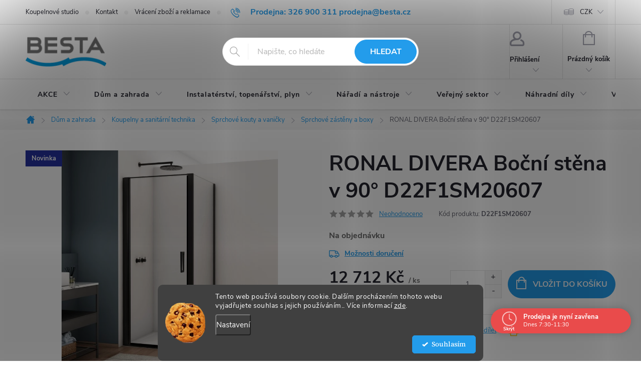

--- FILE ---
content_type: text/html; charset=utf-8
request_url: https://www.besta.cz/sanswiss-divera-bocni-stena-v-90-d22f1sm20607/
body_size: 41264
content:
<!doctype html><html lang="cs" dir="ltr" class="header-background-light external-fonts-loaded"><head><meta charset="utf-8" /><meta name="viewport" content="width=device-width,initial-scale=1" /><title>RONAL DIVERA Boční stěna v 90° D22F1SM20607 - BESTA</title><link rel="preconnect" href="https://cdn.myshoptet.com" /><link rel="dns-prefetch" href="https://cdn.myshoptet.com" /><link rel="preload" href="https://cdn.myshoptet.com/prj/dist/master/cms/libs/jquery/jquery-1.11.3.min.js" as="script" /><link href="https://cdn.myshoptet.com/prj/dist/master/cms/templates/frontend_templates/shared/css/font-face/source-serif-4.css" rel="stylesheet"><link href="https://cdn.myshoptet.com/prj/dist/master/cms/templates/frontend_templates/shared/css/font-face/exo-2.css" rel="stylesheet"><script>
dataLayer = [];
dataLayer.push({'shoptet' : {
    "pageId": 15152,
    "pageType": "productDetail",
    "currency": "CZK",
    "currencyInfo": {
        "decimalSeparator": ",",
        "exchangeRate": 1,
        "priceDecimalPlaces": 0,
        "symbol": "K\u010d",
        "symbolLeft": 0,
        "thousandSeparator": " "
    },
    "language": "cs",
    "projectId": 448106,
    "product": {
        "id": 1193521,
        "guid": "72c5f54c-d63d-11ed-8770-32b888b76c62",
        "hasVariants": false,
        "codes": [
            {
                "code": "D22F1SM20607"
            }
        ],
        "code": "D22F1SM20607",
        "name": "RONAL DIVERA Bo\u010dn\u00ed st\u011bna v 90\u00b0 D22F1SM20607",
        "appendix": "",
        "weight": 0,
        "manufacturer": "Ronal",
        "manufacturerGuid": "1EF533406F206F20815FDA0BA3DED3EE",
        "currentCategory": "D\u016fm a zahrada | Koupelny a sanit\u00e1rn\u00ed technika | Sprchov\u00e9 kouty a vani\u010dky | Sprchov\u00e9 z\u00e1st\u011bny a boxy",
        "currentCategoryGuid": "7b245ec8-b6b1-11ed-baa1-4a3f42c5eb17",
        "defaultCategory": "D\u016fm a zahrada | Koupelny a sanit\u00e1rn\u00ed technika | Sprchov\u00e9 kouty a vani\u010dky | Sprchov\u00e9 z\u00e1st\u011bny a boxy",
        "defaultCategoryGuid": "7b245ec8-b6b1-11ed-baa1-4a3f42c5eb17",
        "currency": "CZK",
        "priceWithVat": 12712
    },
    "stocks": [
        {
            "id": 1,
            "title": "Prodejna Besta",
            "isDeliveryPoint": 1,
            "visibleOnEshop": 1
        },
        {
            "id": "ext",
            "title": "Sklad",
            "isDeliveryPoint": 0,
            "visibleOnEshop": 1
        }
    ],
    "cartInfo": {
        "id": null,
        "freeShipping": false,
        "freeShippingFrom": 9999,
        "leftToFreeGift": {
            "formattedPrice": "0 K\u010d",
            "priceLeft": 0
        },
        "freeGift": false,
        "leftToFreeShipping": {
            "priceLeft": 9999,
            "dependOnRegion": 0,
            "formattedPrice": "9 999 K\u010d"
        },
        "discountCoupon": [],
        "getNoBillingShippingPrice": {
            "withoutVat": 0,
            "vat": 0,
            "withVat": 0
        },
        "cartItems": [],
        "taxMode": "ORDINARY"
    },
    "cart": [],
    "customer": {
        "priceRatio": 1,
        "priceListId": 1,
        "groupId": null,
        "registered": false,
        "mainAccount": false
    }
}});
dataLayer.push({'cookie_consent' : {
    "marketing": "denied",
    "analytics": "denied"
}});
document.addEventListener('DOMContentLoaded', function() {
    shoptet.consent.onAccept(function(agreements) {
        if (agreements.length == 0) {
            return;
        }
        dataLayer.push({
            'cookie_consent' : {
                'marketing' : (agreements.includes(shoptet.config.cookiesConsentOptPersonalisation)
                    ? 'granted' : 'denied'),
                'analytics': (agreements.includes(shoptet.config.cookiesConsentOptAnalytics)
                    ? 'granted' : 'denied')
            },
            'event': 'cookie_consent'
        });
    });
});
</script>

<!-- Google Tag Manager -->
<script>(function(w,d,s,l,i){w[l]=w[l]||[];w[l].push({'gtm.start':
new Date().getTime(),event:'gtm.js'});var f=d.getElementsByTagName(s)[0],
j=d.createElement(s),dl=l!='dataLayer'?'&l='+l:'';j.async=true;j.src=
'https://www.googletagmanager.com/gtm.js?id='+i+dl;f.parentNode.insertBefore(j,f);
})(window,document,'script','dataLayer','GTM-KXKNN2FB');</script>
<!-- End Google Tag Manager -->

<meta property="og:type" content="website"><meta property="og:site_name" content="besta.cz"><meta property="og:url" content="https://www.besta.cz/sanswiss-divera-bocni-stena-v-90-d22f1sm20607/"><meta property="og:title" content="RONAL DIVERA Boční stěna v 90° D22F1SM20607 - BESTA"><meta name="author" content="BESTA"><meta name="web_author" content="Shoptet.cz"><meta name="dcterms.rightsHolder" content="www.besta.cz"><meta name="robots" content="index,follow"><meta property="og:image" content="https://cdn.myshoptet.com/usr/www.besta.cz/user/shop/big/1193521_ronal-divera-bocni-stena-v-90-d22f1sm20607.jpg?67bf8b65"><meta property="og:description" content="RONAL DIVERA Boční stěna v 90° D22F1SM20607. "><meta name="description" content="RONAL DIVERA Boční stěna v 90° D22F1SM20607. "><meta name="google-site-verification" content="a7b69c671d5c51cbecac037f211ab6f6ea7a7165"><meta property="product:price:amount" content="12712"><meta property="product:price:currency" content="CZK"><style>:root {--color-primary: #239ceb;--color-primary-h: 204;--color-primary-s: 83%;--color-primary-l: 53%;--color-primary-hover: #1997e5;--color-primary-hover-h: 203;--color-primary-hover-s: 80%;--color-primary-hover-l: 50%;--color-secondary: #239ceb;--color-secondary-h: 204;--color-secondary-s: 83%;--color-secondary-l: 53%;--color-secondary-hover: #3b7580;--color-secondary-hover-h: 190;--color-secondary-hover-s: 37%;--color-secondary-hover-l: 37%;--color-tertiary: #ffc807;--color-tertiary-h: 47;--color-tertiary-s: 100%;--color-tertiary-l: 51%;--color-tertiary-hover: #ffbb00;--color-tertiary-hover-h: 44;--color-tertiary-hover-s: 100%;--color-tertiary-hover-l: 50%;--color-header-background: #ffffff;--template-font: "Source Serif 4";--template-headings-font: "Exo 2";--header-background-url: url("[data-uri]");--cookies-notice-background: #1A1937;--cookies-notice-color: #F8FAFB;--cookies-notice-button-hover: #f5f5f5;--cookies-notice-link-hover: #27263f;--templates-update-management-preview-mode-content: "Náhled aktualizací šablony je aktivní pro váš prohlížeč."}</style>
    <script>var shoptet = shoptet || {};</script>
    <script src="https://cdn.myshoptet.com/prj/dist/master/shop/dist/main-3g-header.js.05f199e7fd2450312de2.js"></script>
<!-- User include --><!-- service 776(417) html code header -->
<link type="text/css" rel="stylesheet" media="all"  href="https://cdn.myshoptet.com/usr/paxio.myshoptet.com/user/documents/blank/style.css?v1602546"/>
<link href="https://cdn.myshoptet.com/prj/dist/master/shop/dist/font-shoptet-11.css.62c94c7785ff2cea73b2.css" rel="stylesheet">
<link href="https://cdn.myshoptet.com/usr/paxio.myshoptet.com/user/documents/blank/ikony.css?v9" rel="stylesheet">
<link type="text/css" rel="stylesheet" media="screen"  href="https://cdn.myshoptet.com/usr/paxio.myshoptet.com/user/documents/blank/preklady.css?v27" />
<link rel="stylesheet" href="https://cdn.myshoptet.com/usr/paxio.myshoptet.com/user/documents/blank/Slider/slick.css" />
<link rel="stylesheet" href="https://cdn.myshoptet.com/usr/paxio.myshoptet.com/user/documents/blank/Slider/slick-theme.css?v4" />
<link rel="stylesheet" href="https://cdn.myshoptet.com/usr/paxio.myshoptet.com/user/documents/blank/Slider/slick-classic.css?v3" />

<!-- api 608(256) html code header -->
<link rel="stylesheet" href="https://cdn.myshoptet.com/usr/api2.dklab.cz/user/documents/_doplnky/bannery/448106/396/448106_396.css" type="text/css" /><style>
        :root {
            --dklab-bannery-b-hp-padding: 15px;
            --dklab-bannery-b-hp-box-padding: 0px;
            --dklab-bannery-b-hp-big-screen: 33.333%;
            --dklab-bannery-b-hp-medium-screen: 33.333%;
            --dklab-bannery-b-hp-small-screen: 33.333%;
            --dklab-bannery-b-hp-tablet-screen: 33.333%;
            --dklab-bannery-b-hp-mobile-screen: 100%;

            --dklab-bannery-i-hp-icon-color: #000000;
            --dklab-bannery-i-hp-color: #000000;
            --dklab-bannery-i-hp-background: #FFFFFF;            
            
            --dklab-bannery-i-d-icon-color: #000000;
            --dklab-bannery-i-d-color: #000000;
            --dklab-bannery-i-d-background: #FFFFFF;


            --dklab-bannery-i-hp-w-big-screen: 4;
            --dklab-bannery-i-hp-w-medium-screen: 4;
            --dklab-bannery-i-hp-w-small-screen: 4;
            --dklab-bannery-i-hp-w-tablet-screen: 4;
            --dklab-bannery-i-hp-w-mobile-screen: 2;
            
            --dklab-bannery-i-d-w-big-screen: 4;
            --dklab-bannery-i-d-w-medium-screen: 4;
            --dklab-bannery-i-d-w-small-screen: 4;
            --dklab-bannery-i-d-w-tablet-screen: 4;
            --dklab-bannery-i-d-w-mobile-screen: 2;

        }</style>
<!-- api 690(337) html code header -->
<script>var ophWidgetData={"lang":"cs","link":"\/kontakty","logo":true,"turnOff":false,"expanded":true,"lunchShow":false,"checkHoliday":true,"showNextWeek":true,"showWidgetStart":"00:01","showWidgetEnd":"23:59","beforeOpenStore":"30","beforeCloseStore":"30","openingHours":[{"day":1,"openHour":"07:00","closeHour":"17:00","openPause":"","closePause":"","closed":false,"staticHourText":""},{"day":2,"openHour":"07:00","closeHour":"17:00","openPause":"","closePause":"","closed":false,"staticHourText":""},{"day":3,"openHour":"07:00","closeHour":"17:00","openPause":"","closePause":"","closed":false,"staticHourText":""},{"day":4,"openHour":"07:00","closeHour":"17:00","openPause":"","closePause":"","closed":false,"staticHourText":""},{"day":5,"openHour":"07:00","closeHour":"17:00","openPause":"","closePause":"","closed":false,"staticHourText":""},{"day":6,"openHour":"07:30","closeHour":"11:30","openPause":"","closePause":"","closed":false,"staticHourText":""},{"day":7,"openHour":"","closeHour":"","openPause":"","closePause":"","closed":true,"staticHourText":""}],"excludes":[{"date":"2025-12-23","openHour":"07:00","closeHour":"12:00","openPause":"","closePause":"","closed":false,"text":"Sv\u00e1tek"},{"date":"2025-12-27","openHour":"","closeHour":"","openPause":"","closePause":"","closed":true,"text":""},{"date":"2025-12-29","openHour":"07:00","closeHour":"15:00","openPause":"","closePause":"","text":""},{"date":"2025-12-30","openHour":"07:00","closeHour":"15:00","openPause":"","closePause":"","text":""},{"date":"2025-12-31","openHour":"","closeHour":"","openPause":"","closePause":"","closed":true,"text":""},{"date":"2026-01-01","openHour":"","closeHour":"","openPause":"","closePause":"","closed":true,"text":""},{"date":"2026-01-02","openHour":"","closeHour":"","openPause":"","closePause":"","closed":true,"text":""},{"date":"2026-01-03","openHour":"","closeHour":"","openPause":"","closePause":"","closed":true,"text":""}],"holidayList":["01-01","01-05","08-05","05-07","06-07","28-09","28-10","17-11","24-12","25-12","26-12"],"todayLongFormat":false,"logoFilemanager":"","colors":{"bg_header_color":"","bg_logo_color":"","bg_title_color":"","bg_preopen_color":"#03a9f4","bg_open_color":"#4caf50","bg_pause_color":"#ff9800","bg_preclose_color":"#ff6f00","bg_close_color":"#e94b4b","color_exception_day":"#e94b4b"},"address":"","icon":"icon-03","bottomPosition":0,"showDetailOnExpand":true,"disableDetail":false,"disableDetailTable":false,"hideOnMobile":false,"hideOnCheckout":true,"weekTurnOff":[],"directPosition":"rtl"}</script>
<!-- api 1012(643) html code header -->
<style data-purpose="gopay-hiding-apple-pay">
	div[data-guid="7a198eb4-4433-11ed-8496-b8ca3a6063f8"] {
		display: none
	}
</style><style data-purpose="gopay-hiding-apple-pay">
	div[data-guid="7aab42fa-4433-11ed-8496-b8ca3a6063f8"] {
		display: none
	}
</style>
<!-- api 1280(896) html code header -->
<link rel="stylesheet" href="https://cdn.myshoptet.com/usr/shoptet.tomashlad.eu/user/documents/extras/cookies-addon/screen.min.css?v002">
<script>
    var shoptetakCookiesSettings={"useRoundingCorners":true,"cookiesImgPopup":false,"cookiesSize":"middle","cookiesOrientation":"horizontal","cookiesImg":"1","buttonBg":true,"showPopup":false};

    var body=document.getElementsByTagName("body")[0];

    const rootElement = document.documentElement;

    rootElement.classList.add("st-cookies-v2");

    if (shoptetakCookiesSettings.useRoundingCorners) {
        rootElement.classList.add("st-cookies-corners");
    }
    if (shoptetakCookiesSettings.cookiesImgPopup) {
        rootElement.classList.add("st-cookies-popup-img");
    }
    if (shoptetakCookiesSettings.cookiesImg) {
        rootElement.classList.add("st-cookies-img");
    }
    if (shoptetakCookiesSettings.buttonBg) {
        rootElement.classList.add("st-cookies-btn");
    }
    if (shoptetakCookiesSettings.cookiesSize) {
        if (shoptetakCookiesSettings.cookiesSize === 'thin') {
            rootElement.classList.add("st-cookies-thin");
        }
        if (shoptetakCookiesSettings.cookiesSize === 'middle') {
            rootElement.classList.add("st-cookies-middle");
        }
        if (shoptetakCookiesSettings.cookiesSize === 'large') {
            rootElement.classList.add("st-cookies-large");
        }
    }
    if (shoptetakCookiesSettings.cookiesOrientation) {
        if (shoptetakCookiesSettings.cookiesOrientation === 'vertical') {
            rootElement.classList.add("st-cookies-vertical");
        }
    }

    /* for Mozilla/Opera9 */
    if (document.addEventListener) {
        document.addEventListener("DOMContentLoaded", init, false);
    }
    /* for Internet Explorer */
    /*@cc_on @*/
    /*@if (@_win32)
      document.write("<script id=__ie_onload defer src=javascript:void(0)><\/script>");
      var script = document.getElementById("__ie_onload");
      script.onreadystatechange = function() {
        if (this.readyState == "complete") {
          init(); // call the onload handler
        }
      };
    /*@end @*/

    /* for Safari */
    if (/WebKit/i.test(navigator.userAgent)) { // sniff
        var _timer = setInterval(function () {
            if (/loaded|complete/.test(document.readyState)) {
                init(); // call the onload handler
            }
        }, 10);
    }

    /* for other browsers */
    window.onload = init;
</script>

<!-- api 1881(1446) html code header -->
<script>var bianoPixelConfig={debug:false,merchantId:"czbef88162c53bbc7e133fb5024e3d9a2dada1fb74",project:"biano.cz"}</script>
<!-- api 1567(1162) html code header -->
<script>
    var shoptetakGridChangeSettings={"inlineProducts":true,"twoProducts":true,"threeProducts":true,"fourProducts":true,"fiveProducts":true,"optionsPosition":"left"};

    const rootGrid = document.documentElement;

    if(shoptetakGridChangeSettings.inlineProducts){rootGrid.classList.add("st-pr-inline");}
    if(shoptetakGridChangeSettings.twoProducts){rootGrid.classList.add("st-pr-two");}
    if(shoptetakGridChangeSettings.threeProducts){rootGrid.classList.add("st-pr-three");}
    if(shoptetakGridChangeSettings.fourProducts){rootGrid.classList.add("st-pr-four");}
    if(shoptetakGridChangeSettings.fiveProducts){rootGrid.classList.add("st-pr-five");}
    if(shoptetakGridChangeSettings.optionsPosition === 'left'){rootGrid.classList.add("st-pr-left");}
</script>

<!-- service 608(256) html code header -->
<link rel="stylesheet" href="https://cdn.myshoptet.com/usr/api.dklab.cz/user/documents/fontawesome/css/all.css?v=1.02" type="text/css" />
<!-- service 690(337) html code header -->
<link href="https://cdn.myshoptet.com/usr/mcore.myshoptet.com/user/documents/upload/addon01/ophWidget.min.css?v=1.6.9" rel="stylesheet" />


<!-- service 1567(1162) html code header -->
<link rel="stylesheet" href="https://cdn.myshoptet.com/usr/shoptet.tomashlad.eu/user/documents/extras/grid-change/screen.css?v=0011">
<!-- service 1603(1193) html code header -->
<style>
.mobile .p-thumbnail:not(.highlighted):hover::before {
    opacity: 0 !important;
}
</style>
<!-- service 654(301) html code header -->
<!-- Prefetch Pobo Page Builder CDN  -->
<link rel="dns-prefetch" href="https://image.pobo.cz">
<link href="https://cdnjs.cloudflare.com/ajax/libs/lightgallery/2.7.2/css/lightgallery.min.css" rel="stylesheet">
<link href="https://cdnjs.cloudflare.com/ajax/libs/lightgallery/2.7.2/css/lg-thumbnail.min.css" rel="stylesheet">


<!-- © Pobo Page Builder  -->
<script>
 	  window.addEventListener("DOMContentLoaded", function () {
		  var po = document.createElement("script");
		  po.type = "text/javascript";
		  po.async = true;
		  po.dataset.url = "https://www.pobo.cz";
			po.dataset.cdn = "https://image.pobo.space";
      po.dataset.tier = "standard";
      po.fetchpriority = "high";
      po.dataset.key = btoa(window.location.host);
		  po.id = "pobo-asset-url";
      po.platform = "shoptet";
      po.synergy = false;
		  po.src = "https://image.pobo.space/assets/editor.js?v=14";

		  var s = document.getElementsByTagName("script")[0];
		  s.parentNode.insertBefore(po, s);
	  });
</script>





<!-- service 1280(896) html code header -->
<style>
.st-cookies-v2.st-cookies-btn .shoptak-carbon .siteCookies .siteCookies__form .siteCookies__buttonWrap button[value=all] {
margin-left: 10px;
}
@media (max-width: 768px) {
.st-cookies-v2.st-cookies-btn .shoptak-carbon .siteCookies .siteCookies__form .siteCookies__buttonWrap button[value=all] {
margin-left: 0px;
}
.st-cookies-v2 .shoptak-carbon .siteCookies.siteCookies--dark .siteCookies__form .siteCookies__buttonWrap button[value=reject] {
margin: 0 10px;
}
}
@media only screen and (max-width: 768px) {
 .st-cookies-v2 .siteCookies .siteCookies__form .siteCookies__buttonWrap .js-cookies-settings[value=all], .st-cookies-v2 .siteCookies .siteCookies__form .siteCookies__buttonWrap button[value=all] {   
  margin: 0 auto 10px auto;
 }
 .st-cookies-v2 .siteCookies.siteCookies--center {
  bottom: unset;
  top: 50%;
  transform: translate(-50%, -50%);
  width: 90%;
 }
}
</style>
<!-- service 1714(1298) html code header -->
<link 
rel="stylesheet" 
href="https://cdn.myshoptet.com/usr/dmartini.myshoptet.com/user/documents/upload/dmartini/blog_products/blog_products.min.css?160"
data-author="Dominik Martini" 
data-author-web="dmartini.cz">
<!-- service 1881(1446) html code header -->
<script>
    document.addEventListener("DOMContentLoaded",()=>{var b,i,a,n,o,p,x,s;b=window,i=document,a=bianoPixelConfig,b.bianoTrack||((o=b.bianoTrack=function(){o.callMethod?o.callMethod.apply(o,arguments):o.queue.push(arguments)}).push=o,o.queue=[],a=a||{},n=shoptet.consent.isAccepted("analytics"),o.push("consent",n),o.push("init",a.merchantId),s="script",(p=i.createElement(s)).async=!0,p.src="https://"+(n?"pixel."+a.project:"bianopixel.com")+"/"+(a.debug?"debug":"min")+"/pixel.js",(x=i.getElementsByTagName(s)[0]).parentNode.insertBefore(p,x));const dl=getShoptetDataLayer();switch(dl.pageType){case"productDetail":bianoTrack("track","product_view",{id:(dl.product.code||dl.product.codes[0].code).toString(),source:"shoptet"});break;case"thankYou":bianoTrack("track","purchase",{id:dl.order.orderNo.toString(),order_price:parseFloat(dl.order.total),currency:dl.order.currencyCode,items:dl.order.content.map(item=>({id:item.sku.toString(),quantity:parseInt(item.quantity),unit_price:parseFloat(item.price)})),source:"shoptet"});break;default:bianoTrack("track","page_view",{source:"shoptet"})}document.addEventListener("ShoptetCartAddCartItem",()=>{const dl=getShoptetDataLayer();if(dl.cart&&dl.cart.length){const item=dl.cart[dl.cart.length-1];bianoTrack("track","add_to_cart",{id:item.code.toString(),quantity:parseInt(item.quantity),unit_price:parseFloat(item.priceWithVat),currency:dl.currency,source:"shoptet"})}}),shoptet.scripts.setCustomCallback("shoptet.consent.set",(function(args){args[0].includes("analytics")&&bianoTrack("consent",!0)}))});
</script>
<!-- project html code header -->
<!-- Meta Pixel Code -->
<script>
!function(f,b,e,v,n,t,s)
{if(f.fbq)return;n=f.fbq=function(){n.callMethod?
n.callMethod.apply(n,arguments):n.queue.push(arguments)};
if(!f._fbq)f._fbq=n;n.push=n;n.loaded=!0;n.version='2.0';
n.queue=[];t=b.createElement(e);t.async=!0;
t.src=v;s=b.getElementsByTagName(e)[0];
s.parentNode.insertBefore(t,s)}(window, document,'script',
'https://connect.facebook.net/en_US/fbevents.js');
fbq('init', '1447911475697562');
fbq('track', 'PageView');
</script>
<noscript><img height="1" width="1" style="display:none"
src="https://www.facebook.com/tr?id=1447911475697562&ev=PageView&noscript=1"
/></noscript>
<!-- End Meta Pixel Code -->
<script src="https://besta.searchready.cz/serp-dist/searchready.bundle.js?clientConfigURL=https://besta.searchready.cz/api/serp/config/full-serp-cs.json" type="application/javascript"></script>

<style>
.sklady{color: #222;margin-top: 24px;}
.sklady span{font-weight: 700;}
.sklad1 span{color: #009901;}
.sklad2 span{color: #cb0000;}
.sklady h4{font-size: 20px;margin: 0 0 8px;}
.btn:not(.cart-count), .compact-form .form-control, .pagination > a, .pagination > strong, a.login-btn{border-radius: 30px;}
.discount-coupon:not(.uplatneno) form {display: block;margin-top: 0;}
.kupon-odkaz{display: none;}
</style>
<!-- Tanganica pixel --><script>(function(w,d,s,l,i){w[l]=w[l]||[];w[l].push({'gtm.start': new Date().getTime(),event:'gtm.js'});var f=d.getElementsByTagName(s)[0], j=d.createElement(s),dl=l!='dataLayer'?'&l='+l:'';j.async=true;j.src='https://www.googletagmanager.com/gtm.js?id='+i+dl;f.parentNode.insertBefore(j,f);})(window,document,'script','dataLayer','GTM-TRS5RSN');</script><!-- End Tanganica pixel -->
<!-- /User include --><link rel="shortcut icon" href="/favicon.ico" type="image/x-icon" /><link rel="canonical" href="https://www.besta.cz/sanswiss-divera-bocni-stena-v-90-d22f1sm20607/" />    <script>
        var _hwq = _hwq || [];
        _hwq.push(['setKey', '2811F1F59D4349DB8972C93D696A26F1']);
        _hwq.push(['setTopPos', '0']);
        _hwq.push(['showWidget', '21']);
        (function() {
            var ho = document.createElement('script');
            ho.src = 'https://cz.im9.cz/direct/i/gjs.php?n=wdgt&sak=2811F1F59D4349DB8972C93D696A26F1';
            var s = document.getElementsByTagName('script')[0]; s.parentNode.insertBefore(ho, s);
        })();
    </script>
<script>!function(){var t={9196:function(){!function(){var t=/\[object (Boolean|Number|String|Function|Array|Date|RegExp)\]/;function r(r){return null==r?String(r):(r=t.exec(Object.prototype.toString.call(Object(r))))?r[1].toLowerCase():"object"}function n(t,r){return Object.prototype.hasOwnProperty.call(Object(t),r)}function e(t){if(!t||"object"!=r(t)||t.nodeType||t==t.window)return!1;try{if(t.constructor&&!n(t,"constructor")&&!n(t.constructor.prototype,"isPrototypeOf"))return!1}catch(t){return!1}for(var e in t);return void 0===e||n(t,e)}function o(t,r,n){this.b=t,this.f=r||function(){},this.d=!1,this.a={},this.c=[],this.e=function(t){return{set:function(r,n){u(c(r,n),t.a)},get:function(r){return t.get(r)}}}(this),i(this,t,!n);var e=t.push,o=this;t.push=function(){var r=[].slice.call(arguments,0),n=e.apply(t,r);return i(o,r),n}}function i(t,n,o){for(t.c.push.apply(t.c,n);!1===t.d&&0<t.c.length;){if("array"==r(n=t.c.shift()))t:{var i=n,a=t.a;if("string"==r(i[0])){for(var f=i[0].split("."),s=f.pop(),p=(i=i.slice(1),0);p<f.length;p++){if(void 0===a[f[p]])break t;a=a[f[p]]}try{a[s].apply(a,i)}catch(t){}}}else if("function"==typeof n)try{n.call(t.e)}catch(t){}else{if(!e(n))continue;for(var l in n)u(c(l,n[l]),t.a)}o||(t.d=!0,t.f(t.a,n),t.d=!1)}}function c(t,r){for(var n={},e=n,o=t.split("."),i=0;i<o.length-1;i++)e=e[o[i]]={};return e[o[o.length-1]]=r,n}function u(t,o){for(var i in t)if(n(t,i)){var c=t[i];"array"==r(c)?("array"==r(o[i])||(o[i]=[]),u(c,o[i])):e(c)?(e(o[i])||(o[i]={}),u(c,o[i])):o[i]=c}}window.DataLayerHelper=o,o.prototype.get=function(t){var r=this.a;t=t.split(".");for(var n=0;n<t.length;n++){if(void 0===r[t[n]])return;r=r[t[n]]}return r},o.prototype.flatten=function(){this.b.splice(0,this.b.length),this.b[0]={},u(this.a,this.b[0])}}()}},r={};function n(e){var o=r[e];if(void 0!==o)return o.exports;var i=r[e]={exports:{}};return t[e](i,i.exports,n),i.exports}n.n=function(t){var r=t&&t.__esModule?function(){return t.default}:function(){return t};return n.d(r,{a:r}),r},n.d=function(t,r){for(var e in r)n.o(r,e)&&!n.o(t,e)&&Object.defineProperty(t,e,{enumerable:!0,get:r[e]})},n.o=function(t,r){return Object.prototype.hasOwnProperty.call(t,r)},function(){"use strict";n(9196)}()}();</script>    <!-- Global site tag (gtag.js) - Google Analytics -->
    <script async src="https://www.googletagmanager.com/gtag/js?id=G-VZ3R3W1XXD"></script>
    <script>
        
        window.dataLayer = window.dataLayer || [];
        function gtag(){dataLayer.push(arguments);}
        

                    console.debug('default consent data');

            gtag('consent', 'default', {"ad_storage":"denied","analytics_storage":"denied","ad_user_data":"denied","ad_personalization":"denied","wait_for_update":500});
            dataLayer.push({
                'event': 'default_consent'
            });
        
        gtag('js', new Date());

        
                gtag('config', 'G-VZ3R3W1XXD', {"groups":"GA4","send_page_view":false,"content_group":"productDetail","currency":"CZK","page_language":"cs"});
        
        
        
        
        
        
                    gtag('event', 'page_view', {"send_to":"GA4","page_language":"cs","content_group":"productDetail","currency":"CZK"});
        
                gtag('set', 'currency', 'CZK');

        gtag('event', 'view_item', {
            "send_to": "UA",
            "items": [
                {
                    "id": "D22F1SM20607",
                    "name": "RONAL DIVERA Bo\u010dn\u00ed st\u011bna v 90\u00b0 D22F1SM20607",
                    "category": "D\u016fm a zahrada \/ Koupelny a sanit\u00e1rn\u00ed technika \/ Sprchov\u00e9 kouty a vani\u010dky \/ Sprchov\u00e9 z\u00e1st\u011bny a boxy",
                                        "brand": "Ronal",
                                                            "price": 10506
                }
            ]
        });
        
        
        
        
        
                    gtag('event', 'view_item', {"send_to":"GA4","page_language":"cs","content_group":"productDetail","value":10506,"currency":"CZK","items":[{"item_id":"D22F1SM20607","item_name":"RONAL DIVERA Bo\u010dn\u00ed st\u011bna v 90\u00b0 D22F1SM20607","item_brand":"Ronal","item_category":"D\u016fm a zahrada","item_category2":"Koupelny a sanit\u00e1rn\u00ed technika","item_category3":"Sprchov\u00e9 kouty a vani\u010dky","item_category4":"Sprchov\u00e9 z\u00e1st\u011bny a boxy","price":10506,"quantity":1,"index":0}]});
        
        
        
        
        
        
        
        document.addEventListener('DOMContentLoaded', function() {
            if (typeof shoptet.tracking !== 'undefined') {
                for (var id in shoptet.tracking.bannersList) {
                    gtag('event', 'view_promotion', {
                        "send_to": "UA",
                        "promotions": [
                            {
                                "id": shoptet.tracking.bannersList[id].id,
                                "name": shoptet.tracking.bannersList[id].name,
                                "position": shoptet.tracking.bannersList[id].position
                            }
                        ]
                    });
                }
            }

            shoptet.consent.onAccept(function(agreements) {
                if (agreements.length !== 0) {
                    console.debug('gtag consent accept');
                    var gtagConsentPayload =  {
                        'ad_storage': agreements.includes(shoptet.config.cookiesConsentOptPersonalisation)
                            ? 'granted' : 'denied',
                        'analytics_storage': agreements.includes(shoptet.config.cookiesConsentOptAnalytics)
                            ? 'granted' : 'denied',
                                                                                                'ad_user_data': agreements.includes(shoptet.config.cookiesConsentOptPersonalisation)
                            ? 'granted' : 'denied',
                        'ad_personalization': agreements.includes(shoptet.config.cookiesConsentOptPersonalisation)
                            ? 'granted' : 'denied',
                        };
                    console.debug('update consent data', gtagConsentPayload);
                    gtag('consent', 'update', gtagConsentPayload);
                    dataLayer.push(
                        { 'event': 'update_consent' }
                    );
                }
            });
        });
    </script>
<script>
    (function(t, r, a, c, k, i, n, g) { t['ROIDataObject'] = k;
    t[k]=t[k]||function(){ (t[k].q=t[k].q||[]).push(arguments) },t[k].c=i;n=r.createElement(a),
    g=r.getElementsByTagName(a)[0];n.async=1;n.src=c;g.parentNode.insertBefore(n,g)
    })(window, document, 'script', '//www.heureka.cz/ocm/sdk.js?source=shoptet&version=2&page=product_detail', 'heureka', 'cz');

    heureka('set_user_consent', 0);
</script>
</head><body class="desktop id-15152 in-sprchove-zasteny template-11 type-product type-detail one-column-body columns-mobile-2 columns-4 blank-mode blank-mode-css ums_forms_redesign--off ums_a11y_category_page--on ums_discussion_rating_forms--off ums_flags_display_unification--on ums_a11y_login--on mobile-header-version-0">
        <div id="fb-root"></div>
        <script>
            window.fbAsyncInit = function() {
                FB.init({
                    autoLogAppEvents : true,
                    xfbml            : true,
                    version          : 'v24.0'
                });
            };
        </script>
        <script async defer crossorigin="anonymous" src="https://connect.facebook.net/cs_CZ/sdk.js#xfbml=1&version=v24.0"></script>
<!-- Google Tag Manager (noscript) -->
<noscript><iframe src="https://www.googletagmanager.com/ns.html?id=GTM-KXKNN2FB"
height="0" width="0" style="display:none;visibility:hidden"></iframe></noscript>
<!-- End Google Tag Manager (noscript) -->

    <div class="siteCookies siteCookies--bottom siteCookies--dark js-siteCookies" role="dialog" data-testid="cookiesPopup" data-nosnippet>
        <div class="siteCookies__form">
            <div class="siteCookies__content">
                <div class="siteCookies__text">
                    Tento web používá soubory cookie. Dalším procházením tohoto webu vyjadřujete souhlas s jejich používáním.. Více informací <a href="https://448106.myshoptet.com/podminky-ochrany-osobnich-udaju/" target="\" _blank="" rel="\" noreferrer="">zde</a>.
                </div>
                <p class="siteCookies__links">
                    <button class="siteCookies__link js-cookies-settings" aria-label="Nastavení cookies" data-testid="cookiesSettings">Nastavení</button>
                </p>
            </div>
            <div class="siteCookies__buttonWrap">
                                <button class="siteCookies__button js-cookiesConsentSubmit" value="all" aria-label="Přijmout cookies" data-testid="buttonCookiesAccept">Souhlasím</button>
            </div>
        </div>
        <script>
            document.addEventListener("DOMContentLoaded", () => {
                const siteCookies = document.querySelector('.js-siteCookies');
                document.addEventListener("scroll", shoptet.common.throttle(() => {
                    const st = document.documentElement.scrollTop;
                    if (st > 1) {
                        siteCookies.classList.add('siteCookies--scrolled');
                    } else {
                        siteCookies.classList.remove('siteCookies--scrolled');
                    }
                }, 100));
            });
        </script>
    </div>
<a href="#content" class="skip-link sr-only">Přejít na obsah</a><div class="overall-wrapper"><div class="user-action"><div class="container">
    <div class="user-action-in">
                    <div id="login" class="user-action-login popup-widget login-widget" role="dialog" aria-labelledby="loginHeading">
        <div class="popup-widget-inner">
                            <h2 id="loginHeading">Přihlášení k vašemu účtu</h2><div id="customerLogin"><form action="/action/Customer/Login/" method="post" id="formLoginIncluded" class="csrf-enabled formLogin" data-testid="formLogin"><input type="hidden" name="referer" value="" /><div class="form-group"><div class="input-wrapper email js-validated-element-wrapper no-label"><input type="email" name="email" class="form-control" autofocus placeholder="E-mailová adresa (např. jan@novak.cz)" data-testid="inputEmail" autocomplete="email" required /></div></div><div class="form-group"><div class="input-wrapper password js-validated-element-wrapper no-label"><input type="password" name="password" class="form-control" placeholder="Heslo" data-testid="inputPassword" autocomplete="current-password" required /><span class="no-display">Nemůžete vyplnit toto pole</span><input type="text" name="surname" value="" class="no-display" /></div></div><div class="form-group"><div class="login-wrapper"><button type="submit" class="btn btn-secondary btn-text btn-login" data-testid="buttonSubmit">Přihlásit se</button><div class="password-helper"><a href="/registrace/" data-testid="signup" rel="nofollow">Nová registrace</a><a href="/klient/zapomenute-heslo/" rel="nofollow">Zapomenuté heslo</a></div></div></div><div class="social-login-buttons"><div class="social-login-buttons-divider"><span>nebo</span></div><div class="form-group"><a href="/action/Social/login/?provider=Google" class="login-btn google" rel="nofollow"><span class="login-google-icon"></span><strong>Přihlásit se přes Google</strong></a></div><div class="form-group"><a href="/action/Social/login/?provider=Seznam" class="login-btn seznam" rel="nofollow"><span class="login-seznam-icon"></span><strong>Přihlásit se přes Seznam</strong></a></div></div></form>
</div>                    </div>
    </div>

                            <div id="cart-widget" class="user-action-cart popup-widget cart-widget loader-wrapper" data-testid="popupCartWidget" role="dialog" aria-hidden="true">
    <div class="popup-widget-inner cart-widget-inner place-cart-here">
        <div class="loader-overlay">
            <div class="loader"></div>
        </div>
    </div>

    <div class="cart-widget-button">
        <a href="/kosik/" class="btn btn-conversion" id="continue-order-button" rel="nofollow" data-testid="buttonNextStep">Pokračovat do košíku</a>
    </div>
</div>
            </div>
</div>
</div><div class="top-navigation-bar" data-testid="topNavigationBar">

    <div class="container">

        <div class="top-navigation-contacts">
            <strong>Zákaznická podpora:</strong><a class="project-phone project-phone-info" role="text" aria-label="Telefon: Prodejna: 326 900 311  prodejna@besta.cz"><span aria-hidden="true">Prodejna: 326 900 311  prodejna@besta.cz</span></a><a href="mailto:milik@besta.cz" class="project-email" data-testid="contactboxEmail"><span>milik@besta.cz</span></a>        </div>

                            <div class="top-navigation-menu">
                <div class="top-navigation-menu-trigger"></div>
                <ul class="top-navigation-bar-menu">
                                            <li class="top-navigation-menu-item-8595">
                            <a href="/koupelnove-studio/">Koupelnové studio</a>
                        </li>
                                            <li class="top-navigation-menu-item-29">
                            <a href="/kontakty/">Kontakt</a>
                        </li>
                                            <li class="top-navigation-menu-item-12810">
                            <a href="/vraceni-zbozi-a-reklamace/">Vrácení zboží a reklamace</a>
                        </li>
                                            <li class="top-navigation-menu-item-15271">
                            <a href="/blog/">Blog</a>
                        </li>
                                            <li class="top-navigation-menu-item-39">
                            <a href="/obchodni-podminky/">Obchodní podmínky</a>
                        </li>
                                            <li class="top-navigation-menu-item-691">
                            <a href="/podminky-ochrany-osobnich-udaju/">Ochrana osobních údajů</a>
                        </li>
                                            <li class="top-navigation-menu-item-870">
                            <a href="/o-firme/">O nás</a>
                        </li>
                                            <li class="top-navigation-menu-item-682">
                            <a href="/nase-novinky/">Novinky</a>
                        </li>
                                            <li class="top-navigation-menu-item-14553">
                            <a href="/ke-stazeni-2/" target="blank">Ke stažení</a>
                        </li>
                                    </ul>
                <ul class="top-navigation-bar-menu-helper"></ul>
            </div>
        
        <div class="top-navigation-tools top-navigation-tools--language">
            <div class="responsive-tools">
                <a href="#" class="toggle-window" data-target="search" aria-label="Hledat" data-testid="linkSearchIcon"></a>
                                                            <a href="#" class="toggle-window" data-target="login"></a>
                                                    <a href="#" class="toggle-window" data-target="navigation" aria-label="Menu" data-testid="hamburgerMenu"></a>
            </div>
                <div class="dropdown">
        <span>Ceny v:</span>
        <button id="topNavigationDropdown" type="button" data-toggle="dropdown" aria-haspopup="true" aria-expanded="false">
            CZK
            <span class="caret"></span>
        </button>
        <ul class="dropdown-menu" aria-labelledby="topNavigationDropdown"><li><a href="/action/Currency/changeCurrency/?currencyCode=CZK" rel="nofollow">CZK</a></li><li><a href="/action/Currency/changeCurrency/?currencyCode=EUR" rel="nofollow">EUR</a></li></ul>
    </div>
            <button class="top-nav-button top-nav-button-login toggle-window" type="button" data-target="login" aria-haspopup="dialog" aria-controls="login" aria-expanded="false" data-testid="signin"><span>Přihlášení</span></button>        </div>

    </div>

</div>
<header id="header"><div class="container navigation-wrapper">
    <div class="header-top">
        <div class="site-name-wrapper">
            <div class="site-name"><a href="/" data-testid="linkWebsiteLogo"><img src="https://cdn.myshoptet.com/usr/www.besta.cz/user/logos/logo-2.png" alt="BESTA" fetchpriority="low" /></a></div>        </div>
        <div class="search" itemscope itemtype="https://schema.org/WebSite">
            <meta itemprop="headline" content="Sprchové zástěny a boxy"/><meta itemprop="url" content="https://www.besta.cz"/><meta itemprop="text" content="RONAL DIVERA Boční stěna v 90° D22F1SM20607. "/>            <form action="/action/ProductSearch/prepareString/" method="post"
    id="formSearchForm" class="search-form compact-form js-search-main"
    itemprop="potentialAction" itemscope itemtype="https://schema.org/SearchAction" data-testid="searchForm">
    <fieldset>
        <meta itemprop="target"
            content="https://www.besta.cz/vyhledavani/?string={string}"/>
        <input type="hidden" name="language" value="cs"/>
        
            
<input
    type="search"
    name="string"
        class="query-input form-control search-input js-search-input"
    placeholder="Napište, co hledáte"
    autocomplete="off"
    required
    itemprop="query-input"
    aria-label="Vyhledávání"
    data-testid="searchInput"
>
            <button type="submit" class="btn btn-default" data-testid="searchBtn">Hledat</button>
        
    </fieldset>
</form>
        </div>
        <div class="navigation-buttons">
                
    <a href="/kosik/" class="btn btn-icon toggle-window cart-count" data-target="cart" data-hover="true" data-redirect="true" data-testid="headerCart" rel="nofollow" aria-haspopup="dialog" aria-expanded="false" aria-controls="cart-widget">
        
                <span class="sr-only">Nákupní košík</span>
        
            <span class="cart-price visible-lg-inline-block" data-testid="headerCartPrice">
                                    Prázdný košík                            </span>
        
    
            </a>
        </div>
    </div>
    <nav id="navigation" aria-label="Hlavní menu" data-collapsible="true"><div class="navigation-in menu"><ul class="menu-level-1" role="menubar" data-testid="headerMenuItems"><li class="menu-item-15951 ext" role="none"><a href="/akce/" data-testid="headerMenuItem" role="menuitem" aria-haspopup="true" aria-expanded="false"><b>AKCE</b><span class="submenu-arrow"></span></a><ul class="menu-level-2" aria-label="AKCE" tabindex="-1" role="menu"><li class="menu-item-16794" role="none"><a href="/vodovodni-baterie-2/" class="menu-image" data-testid="headerMenuItem" tabindex="-1" aria-hidden="true"><img src="data:image/svg+xml,%3Csvg%20width%3D%22140%22%20height%3D%22100%22%20xmlns%3D%22http%3A%2F%2Fwww.w3.org%2F2000%2Fsvg%22%3E%3C%2Fsvg%3E" alt="" aria-hidden="true" width="140" height="100"  data-src="https://cdn.myshoptet.com/usr/www.besta.cz/user/categories/thumb/umyvadlova_st.png" fetchpriority="low" /></a><div><a href="/vodovodni-baterie-2/" data-testid="headerMenuItem" role="menuitem"><span>Vodovodní baterie v akci</span></a>
                        </div></li><li class="menu-item-16797 has-third-level" role="none"><a href="/sanitarni-keramika-2/" class="menu-image" data-testid="headerMenuItem" tabindex="-1" aria-hidden="true"><img src="data:image/svg+xml,%3Csvg%20width%3D%22140%22%20height%3D%22100%22%20xmlns%3D%22http%3A%2F%2Fwww.w3.org%2F2000%2Fsvg%22%3E%3C%2Fsvg%3E" alt="" aria-hidden="true" width="140" height="100"  data-src="https://cdn.myshoptet.com/usr/www.besta.cz/user/categories/thumb/wc_zaves-1.png" fetchpriority="low" /></a><div><a href="/sanitarni-keramika-2/" data-testid="headerMenuItem" role="menuitem"><span>Sanitární keramika v akci</span></a>
                                                    <ul class="menu-level-3" role="menu">
                                                                    <li class="menu-item-16803" role="none">
                                        <a href="/zavesne-klozety/" data-testid="headerMenuItem" role="menuitem">
                                            Závěsné klozety</a>,                                    </li>
                                                                    <li class="menu-item-16806" role="none">
                                        <a href="/kombinacni-klozety/" data-testid="headerMenuItem" role="menuitem">
                                            Kombinační klozety</a>                                    </li>
                                                            </ul>
                        </div></li><li class="menu-item-17334" role="none"><a href="/instalaterstvi-a-topenarstvi-v-akci/" class="menu-image" data-testid="headerMenuItem" tabindex="-1" aria-hidden="true"><img src="data:image/svg+xml,%3Csvg%20width%3D%22140%22%20height%3D%22100%22%20xmlns%3D%22http%3A%2F%2Fwww.w3.org%2F2000%2Fsvg%22%3E%3C%2Fsvg%3E" alt="" aria-hidden="true" width="140" height="100"  data-src="https://cdn.myshoptet.com/usr/www.besta.cz/user/categories/thumb/ap-rohrleitungstechnik_bereichsbild.png" fetchpriority="low" /></a><div><a href="/instalaterstvi-a-topenarstvi-v-akci/" data-testid="headerMenuItem" role="menuitem"><span>Instalatérství a topenářství v akci</span></a>
                        </div></li><li class="menu-item-18005" role="none"><a href="/merabell-akce/" class="menu-image" data-testid="headerMenuItem" tabindex="-1" aria-hidden="true"><img src="data:image/svg+xml,%3Csvg%20width%3D%22140%22%20height%3D%22100%22%20xmlns%3D%22http%3A%2F%2Fwww.w3.org%2F2000%2Fsvg%22%3E%3C%2Fsvg%3E" alt="" aria-hidden="true" width="140" height="100"  data-src="https://cdn.myshoptet.com/usr/www.besta.cz/user/categories/thumb/merabell_akce.jpeg" fetchpriority="low" /></a><div><a href="/merabell-akce/" data-testid="headerMenuItem" role="menuitem"><span>Merabell akce</span></a>
                        </div></li></ul></li>
<li class="menu-item-8613 ext" role="none"><a href="/dum-a-zahrada/" data-testid="headerMenuItem" role="menuitem" aria-haspopup="true" aria-expanded="false"><b>Dům a zahrada</b><span class="submenu-arrow"></span></a><ul class="menu-level-2" aria-label="Dům a zahrada" tabindex="-1" role="menu"><li class="menu-item-18173 has-third-level" role="none"><a href="/vetrani--ventilace-a-rekuperace/" class="menu-image" data-testid="headerMenuItem" tabindex="-1" aria-hidden="true"><img src="data:image/svg+xml,%3Csvg%20width%3D%22140%22%20height%3D%22100%22%20xmlns%3D%22http%3A%2F%2Fwww.w3.org%2F2000%2Fsvg%22%3E%3C%2Fsvg%3E" alt="" aria-hidden="true" width="140" height="100"  data-src="https://cdn.myshoptet.com/prj/dist/master/cms/templates/frontend_templates/00/img/folder.svg" fetchpriority="low" /></a><div><a href="/vetrani--ventilace-a-rekuperace/" data-testid="headerMenuItem" role="menuitem"><span>Větrání, ventilace a rekuperace</span></a>
                                                    <ul class="menu-level-3" role="menu">
                                                                    <li class="menu-item-18176" role="none">
                                        <a href="/domaci-ventilatory-2/" data-testid="headerMenuItem" role="menuitem">
                                            Domácí ventilátory</a>                                    </li>
                                                            </ul>
                        </div></li><li class="menu-item-8682 has-third-level" role="none"><a href="/koupelny/" class="menu-image" data-testid="headerMenuItem" tabindex="-1" aria-hidden="true"><img src="data:image/svg+xml,%3Csvg%20width%3D%22140%22%20height%3D%22100%22%20xmlns%3D%22http%3A%2F%2Fwww.w3.org%2F2000%2Fsvg%22%3E%3C%2Fsvg%3E" alt="" aria-hidden="true" width="140" height="100"  data-src="https://cdn.myshoptet.com/usr/www.besta.cz/user/categories/thumb/ap_koupelna_cubitopure_01_tf_web_big_t_ambient_pictures_tf_mob_solu_xxl_v2.jpg" fetchpriority="low" /></a><div><a href="/koupelny/" data-testid="headerMenuItem" role="menuitem"><span>Koupelny a sanitární technika</span></a>
                                                    <ul class="menu-level-3" role="menu">
                                                                    <li class="menu-item-13584" role="none">
                                        <a href="/sanitarni-keramika/" data-testid="headerMenuItem" role="menuitem">
                                            Umyvadla, WC a bidety</a>,                                    </li>
                                                                    <li class="menu-item-8817" role="none">
                                        <a href="/pisoary-4/" data-testid="headerMenuItem" role="menuitem">
                                            Pisoáry a příslušenství</a>,                                    </li>
                                                                    <li class="menu-item-8844" role="none">
                                        <a href="/vany-4/" data-testid="headerMenuItem" role="menuitem">
                                            Vany a vanové zástěny</a>,                                    </li>
                                                                    <li class="menu-item-18104" role="none">
                                        <a href="/sprchove-kouty-a-vany/" data-testid="headerMenuItem" role="menuitem">
                                            Sprchové kouty a vaničky</a>,                                    </li>
                                                                    <li class="menu-item-8805" role="none">
                                        <a href="/nabytek-3/" data-testid="headerMenuItem" role="menuitem">
                                            Koupelnový nábytek</a>,                                    </li>
                                                                    <li class="menu-item-8658" role="none">
                                        <a href="/vodovodni-baterie/" data-testid="headerMenuItem" role="menuitem">
                                            Vodovodní baterie a armatury</a>,                                    </li>
                                                                    <li class="menu-item-8712" role="none">
                                        <a href="/doplnky/" data-testid="headerMenuItem" role="menuitem">
                                            Koupelnové doplňky</a>,                                    </li>
                                                                    <li class="menu-item-8703" role="none">
                                        <a href="/sprchy-2/" data-testid="headerMenuItem" role="menuitem">
                                            Sprchový program</a>,                                    </li>
                                                                    <li class="menu-item-12969" role="none">
                                        <a href="/instalacni-moduly/" data-testid="headerMenuItem" role="menuitem">
                                            Splachovací nádržky a systémy</a>,                                    </li>
                                                                    <li class="menu-item-17031" role="none">
                                        <a href="/koupelna-bez-barier/" data-testid="headerMenuItem" role="menuitem">
                                            Koupelna bez bariér</a>,                                    </li>
                                                                    <li class="menu-item-13539" role="none">
                                        <a href="/podomitkove-nadrze-a-konstrukce/" data-testid="headerMenuItem" role="menuitem">
                                            Podomítkové nádrže a konstrukce</a>                                    </li>
                                                            </ul>
                        </div></li><li class="menu-item-8736 has-third-level" role="none"><a href="/kuchyne/" class="menu-image" data-testid="headerMenuItem" tabindex="-1" aria-hidden="true"><img src="data:image/svg+xml,%3Csvg%20width%3D%22140%22%20height%3D%22100%22%20xmlns%3D%22http%3A%2F%2Fwww.w3.org%2F2000%2Fsvg%22%3E%3C%2Fsvg%3E" alt="" aria-hidden="true" width="140" height="100"  data-src="https://cdn.myshoptet.com/usr/www.besta.cz/user/categories/thumb/m-cocina1.jpg" fetchpriority="low" /></a><div><a href="/kuchyne/" data-testid="headerMenuItem" role="menuitem"><span>Kuchyně</span></a>
                                                    <ul class="menu-level-3" role="menu">
                                                                    <li class="menu-item-8739" role="none">
                                        <a href="/drezy-3/" data-testid="headerMenuItem" role="menuitem">
                                            Kuchyňské dřezy</a>,                                    </li>
                                                                    <li class="menu-item-8862" role="none">
                                        <a href="/drezova-baterie/" data-testid="headerMenuItem" role="menuitem">
                                            Dřezové baterie</a>,                                    </li>
                                                                    <li class="menu-item-8850" role="none">
                                        <a href="/drtice/" data-testid="headerMenuItem" role="menuitem">
                                            Drtiče odpadu</a>,                                    </li>
                                                                    <li class="menu-item-8892" role="none">
                                        <a href="/doplnky-3/" data-testid="headerMenuItem" role="menuitem">
                                            Kuchyňské doplňky</a>,                                    </li>
                                                                    <li class="menu-item-16624" role="none">
                                        <a href="/digestore/" data-testid="headerMenuItem" role="menuitem">
                                            Odsavače par</a>,                                    </li>
                                                                    <li class="menu-item-17085" role="none">
                                        <a href="/kuchynske-kose-a-sortery/" data-testid="headerMenuItem" role="menuitem">
                                            Kuchyňské koše a sortery</a>,                                    </li>
                                                                    <li class="menu-item-16633" role="none">
                                        <a href="/kuchynske-spotrebice/" data-testid="headerMenuItem" role="menuitem">
                                            Kuchyňské spotřebiče</a>,                                    </li>
                                                                    <li class="menu-item-17088" role="none">
                                        <a href="/davkovace-mydla-a-saponatu/" data-testid="headerMenuItem" role="menuitem">
                                            Dávkovače mýdla a saponátu</a>,                                    </li>
                                                                    <li class="menu-item-16639" role="none">
                                        <a href="/cistici-chemie/" data-testid="headerMenuItem" role="menuitem">
                                            Čistící chemie</a>                                    </li>
                                                            </ul>
                        </div></li><li class="menu-item-11262 has-third-level" role="none"><a href="/vyuziti-destove-vody-2/" class="menu-image" data-testid="headerMenuItem" tabindex="-1" aria-hidden="true"><img src="data:image/svg+xml,%3Csvg%20width%3D%22140%22%20height%3D%22100%22%20xmlns%3D%22http%3A%2F%2Fwww.w3.org%2F2000%2Fsvg%22%3E%3C%2Fsvg%3E" alt="" aria-hidden="true" width="140" height="100"  data-src="https://cdn.myshoptet.com/usr/www.besta.cz/user/categories/thumb/eco_bloc_ilustration.jpg" fetchpriority="low" /></a><div><a href="/vyuziti-destove-vody-2/" data-testid="headerMenuItem" role="menuitem"><span>Využití dešťové vody</span></a>
                                                    <ul class="menu-level-3" role="menu">
                                                                    <li class="menu-item-11283" role="none">
                                        <a href="/cerpadla-7/" data-testid="headerMenuItem" role="menuitem">
                                            Čerpadla do nádrží</a>,                                    </li>
                                                                    <li class="menu-item-11265" role="none">
                                        <a href="/hladinomery-2/" data-testid="headerMenuItem" role="menuitem">
                                            Hladinoměry</a>,                                    </li>
                                                                    <li class="menu-item-11274" role="none">
                                        <a href="/nadzemni-nadrze-2/" data-testid="headerMenuItem" role="menuitem">
                                            Nadzemní nádrže</a>,                                    </li>
                                                                    <li class="menu-item-11289" role="none">
                                        <a href="/napousteci-ventily-a-plovaky-2/" data-testid="headerMenuItem" role="menuitem">
                                            Napouštěcí ventily a plováky pro nádrže</a>,                                    </li>
                                                                    <li class="menu-item-11277" role="none">
                                        <a href="/plastove-nadoby-2/" data-testid="headerMenuItem" role="menuitem">
                                            Plastové nádoby na vodu</a>,                                    </li>
                                                                    <li class="menu-item-11271" role="none">
                                        <a href="/podzemni-nadrze-2/" data-testid="headerMenuItem" role="menuitem">
                                            Podzemní nádrže</a>,                                    </li>
                                                                    <li class="menu-item-11292" role="none">
                                        <a href="/pruchodky-2/" data-testid="headerMenuItem" role="menuitem">
                                            Průchodky pro nádrže</a>,                                    </li>
                                                                    <li class="menu-item-11280" role="none">
                                        <a href="/prislusenstvi-nadrzi-2/" data-testid="headerMenuItem" role="menuitem">
                                            Příslušenství nádrží</a>,                                    </li>
                                                                    <li class="menu-item-11268" role="none">
                                        <a href="/ridici-elektronika-napousteni-2/" data-testid="headerMenuItem" role="menuitem">
                                            Řídící elektronika napouštění</a>,                                    </li>
                                                                    <li class="menu-item-11286" role="none">
                                        <a href="/systemy-pro-domacnosti-2/" data-testid="headerMenuItem" role="menuitem">
                                            Systémy pro domácnosti</a>                                    </li>
                                                            </ul>
                        </div></li><li class="menu-item-13122 has-third-level" role="none"><a href="/domacnost/" class="menu-image" data-testid="headerMenuItem" tabindex="-1" aria-hidden="true"><img src="data:image/svg+xml,%3Csvg%20width%3D%22140%22%20height%3D%22100%22%20xmlns%3D%22http%3A%2F%2Fwww.w3.org%2F2000%2Fsvg%22%3E%3C%2Fsvg%3E" alt="" aria-hidden="true" width="140" height="100"  data-src="https://cdn.myshoptet.com/usr/www.besta.cz/user/categories/thumb/onerobot-produkty.jpg" fetchpriority="low" /></a><div><a href="/domacnost/" data-testid="headerMenuItem" role="menuitem"><span>Domácí technika</span></a>
                                                    <ul class="menu-level-3" role="menu">
                                                                    <li class="menu-item-17658" role="none">
                                        <a href="/bezdotykove-odpadkove-kose/" data-testid="headerMenuItem" role="menuitem">
                                            Bezdotykové odpadkové koše</a>,                                    </li>
                                                                    <li class="menu-item-8616" role="none">
                                        <a href="/roboticke-vysavace/" data-testid="headerMenuItem" role="menuitem">
                                            Robotické vysavače</a>,                                    </li>
                                                                    <li class="menu-item-13134" role="none">
                                        <a href="/cistice-oken/" data-testid="headerMenuItem" role="menuitem">
                                            Robotické čističe oken</a>,                                    </li>
                                                                    <li class="menu-item-13140" role="none">
                                        <a href="/antibakterialni-vysavace/" data-testid="headerMenuItem" role="menuitem">
                                            Antibakteriální vysavače</a>,                                    </li>
                                                                    <li class="menu-item-13149" role="none">
                                        <a href="/naparovace-odevu/" data-testid="headerMenuItem" role="menuitem">
                                            Napařovací žehličky</a>,                                    </li>
                                                                    <li class="menu-item-13167" role="none">
                                        <a href="/bezdotykova-domacnost/" data-testid="headerMenuItem" role="menuitem">
                                            Bezdotyková domácnost</a>,                                    </li>
                                                                    <li class="menu-item-13302" role="none">
                                        <a href="/smart--home/" data-testid="headerMenuItem" role="menuitem">
                                            SmartHome</a>,                                    </li>
                                                                    <li class="menu-item-16163" role="none">
                                        <a href="/senzory-a-cidla/" data-testid="headerMenuItem" role="menuitem">
                                            Senzory a čidla</a>,                                    </li>
                                                                    <li class="menu-item-16547" role="none">
                                        <a href="/domaci-mazlicci/" data-testid="headerMenuItem" role="menuitem">
                                            Domácí mazlíčci</a>,                                    </li>
                                                                    <li class="menu-item-16553" role="none">
                                        <a href="/cisteni-grilu/" data-testid="headerMenuItem" role="menuitem">
                                            Čištění grilů</a>,                                    </li>
                                                                    <li class="menu-item-16618" role="none">
                                        <a href="/generatory-ozonu/" data-testid="headerMenuItem" role="menuitem">
                                            Generátory ozónu</a>                                    </li>
                                                            </ul>
                        </div></li><li class="menu-item-11946 has-third-level" role="none"><a href="/bazenova-technika-2/" class="menu-image" data-testid="headerMenuItem" tabindex="-1" aria-hidden="true"><img src="data:image/svg+xml,%3Csvg%20width%3D%22140%22%20height%3D%22100%22%20xmlns%3D%22http%3A%2F%2Fwww.w3.org%2F2000%2Fsvg%22%3E%3C%2Fsvg%3E" alt="" aria-hidden="true" width="140" height="100"  data-src="https://cdn.myshoptet.com/usr/www.besta.cz/user/categories/thumb/m-exterior.jpg" fetchpriority="low" /></a><div><a href="/bazenova-technika-2/" data-testid="headerMenuItem" role="menuitem"><span>Bazénová technika</span></a>
                                                    <ul class="menu-level-3" role="menu">
                                                                    <li class="menu-item-17664" role="none">
                                        <a href="/bazenove-vysavace-3/" data-testid="headerMenuItem" role="menuitem">
                                            Bazénové vysavače</a>,                                    </li>
                                                                    <li class="menu-item-11964" role="none">
                                        <a href="/sul-2/" data-testid="headerMenuItem" role="menuitem">
                                            Bazénová sůl</a>,                                    </li>
                                                                    <li class="menu-item-16770" role="none">
                                        <a href="/bazenova-filtrace/" data-testid="headerMenuItem" role="menuitem">
                                            Bazénová filtrace</a>,                                    </li>
                                                                    <li class="menu-item-13137" role="none">
                                        <a href="/bazenove-vysavace/" data-testid="headerMenuItem" role="menuitem">
                                            Bazénové vysavače a příslušenství</a>,                                    </li>
                                                                    <li class="menu-item-13215" role="none">
                                        <a href="/bezpecnostni-prvky/" data-testid="headerMenuItem" role="menuitem">
                                            Bezpečnostní bazénové prvky</a>,                                    </li>
                                                                    <li class="menu-item-11952" role="none">
                                        <a href="/cerpadla-9/" data-testid="headerMenuItem" role="menuitem">
                                            Bazénová čerpadla</a>,                                    </li>
                                                                    <li class="menu-item-11949" role="none">
                                        <a href="/chemie-3/" data-testid="headerMenuItem" role="menuitem">
                                            Bazénová chemie</a>,                                    </li>
                                                                    <li class="menu-item-16767" role="none">
                                        <a href="/instalacni-material-pro-bazeny/" data-testid="headerMenuItem" role="menuitem">
                                            Instalační materiál pro bazény</a>,                                    </li>
                                                                    <li class="menu-item-13218" role="none">
                                        <a href="/solarni-ohrev/" data-testid="headerMenuItem" role="menuitem">
                                            Solární ohřev</a>,                                    </li>
                                                                    <li class="menu-item-17109" role="none">
                                        <a href="/bazenove-sprchy/" data-testid="headerMenuItem" role="menuitem">
                                            Bazénové sprchy</a>                                    </li>
                                                            </ul>
                        </div></li><li class="menu-item-13311 has-third-level" role="none"><a href="/zahrada/" class="menu-image" data-testid="headerMenuItem" tabindex="-1" aria-hidden="true"><img src="data:image/svg+xml,%3Csvg%20width%3D%22140%22%20height%3D%22100%22%20xmlns%3D%22http%3A%2F%2Fwww.w3.org%2F2000%2Fsvg%22%3E%3C%2Fsvg%3E" alt="" aria-hidden="true" width="140" height="100"  data-src="https://cdn.myshoptet.com/usr/www.besta.cz/user/categories/thumb/box-yuka.jpg" fetchpriority="low" /></a><div><a href="/zahrada/" data-testid="headerMenuItem" role="menuitem"><span>Zahrada</span></a>
                                                    <ul class="menu-level-3" role="menu">
                                                                    <li class="menu-item-15426" role="none">
                                        <a href="/roboticke-sekacky/" data-testid="headerMenuItem" role="menuitem">
                                            Robotické sekačky</a>,                                    </li>
                                                                    <li class="menu-item-11337" role="none">
                                        <a href="/hadice-zahradni/" data-testid="headerMenuItem" role="menuitem">
                                            Zahradní hadice</a>,                                    </li>
                                                                    <li class="menu-item-11367" role="none">
                                        <a href="/hadicove-spojky--prislusenstvi-2/" data-testid="headerMenuItem" role="menuitem">
                                            Hadicové spojky a spony</a>,                                    </li>
                                                                    <li class="menu-item-8766" role="none">
                                        <a href="/zavlazovani/" data-testid="headerMenuItem" role="menuitem">
                                            Zavlažovací technika</a>,                                    </li>
                                                                    <li class="menu-item-11412" role="none">
                                        <a href="/ibc-nadrze-2/" data-testid="headerMenuItem" role="menuitem">
                                            IBC nádrže</a>,                                    </li>
                                                                    <li class="menu-item-11355" role="none">
                                        <a href="/zahradni-a-rucni-sprchy-2/" data-testid="headerMenuItem" role="menuitem">
                                            Zahradní a ruční sprchy</a>,                                    </li>
                                                                    <li class="menu-item-11358" role="none">
                                        <a href="/vytokove-ventily-2/" data-testid="headerMenuItem" role="menuitem">
                                            Mrazuvzdorné ventily a kohouty</a>,                                    </li>
                                                                    <li class="menu-item-11406" role="none">
                                        <a href="/plastova-umyvadla-2/" data-testid="headerMenuItem" role="menuitem">
                                            Plastová umyvadla</a>,                                    </li>
                                                                    <li class="menu-item-11361" role="none">
                                        <a href="/pruchodky-do-nadrzi-2/" data-testid="headerMenuItem" role="menuitem">
                                            Průchodky do nádrží</a>,                                    </li>
                                                                    <li class="menu-item-13065" role="none">
                                        <a href="/zatravnovaci-dlazba/" data-testid="headerMenuItem" role="menuitem">
                                            Zatravňovací dlažba</a>,                                    </li>
                                                                    <li class="menu-item-13371" role="none">
                                        <a href="/biouhel/" data-testid="headerMenuItem" role="menuitem">
                                            Biouhel</a>,                                    </li>
                                                                    <li class="menu-item-14442" role="none">
                                        <a href="/granitove-kvetinace/" data-testid="headerMenuItem" role="menuitem">
                                            Granitové květináče</a>,                                    </li>
                                                                    <li class="menu-item-11409" role="none">
                                        <a href="/pomucky-a-prislusenstvi-2/" data-testid="headerMenuItem" role="menuitem">
                                            Pomůcky a příslušenství</a>,                                    </li>
                                                                    <li class="menu-item-14678" role="none">
                                        <a href="/vytokove-armatury/" data-testid="headerMenuItem" role="menuitem">
                                            Zahradní ventily a kohouty</a>,                                    </li>
                                                                    <li class="menu-item-13161" role="none">
                                        <a href="/tlakove-mycky-2/" data-testid="headerMenuItem" role="menuitem">
                                            Tlakové myčky</a>,                                    </li>
                                                                    <li class="menu-item-15411" role="none">
                                        <a href="/zakryvaci-plachty/" data-testid="headerMenuItem" role="menuitem">
                                            Zakrývací plachty</a>                                    </li>
                                                            </ul>
                        </div></li><li class="menu-item-12429 has-third-level" role="none"><a href="/chemie-stavebni-2/" class="menu-image" data-testid="headerMenuItem" tabindex="-1" aria-hidden="true"><img src="data:image/svg+xml,%3Csvg%20width%3D%22140%22%20height%3D%22100%22%20xmlns%3D%22http%3A%2F%2Fwww.w3.org%2F2000%2Fsvg%22%3E%3C%2Fsvg%3E" alt="" aria-hidden="true" width="140" height="100"  data-src="https://cdn.myshoptet.com/usr/www.besta.cz/user/categories/thumb/11.jpeg" fetchpriority="low" /></a><div><a href="/chemie-stavebni-2/" data-testid="headerMenuItem" role="menuitem"><span>Stavební chemie</span></a>
                                                    <ul class="menu-level-3" role="menu">
                                                                    <li class="menu-item-18206" role="none">
                                        <a href="/opravne-sady-na-vany-a-vanicky/" data-testid="headerMenuItem" role="menuitem">
                                            Opravné sady na vany a vaničky</a>,                                    </li>
                                                                    <li class="menu-item-16779" role="none">
                                        <a href="/znackovaci-spreje/" data-testid="headerMenuItem" role="menuitem">
                                            Značkovací spreje</a>,                                    </li>
                                                                    <li class="menu-item-12441" role="none">
                                        <a href="/chemicke-kotvy-4/" data-testid="headerMenuItem" role="menuitem">
                                            Chemické kotvy a malty</a>,                                    </li>
                                                                    <li class="menu-item-12546" role="none">
                                        <a href="/lepici-pasky-2/" data-testid="headerMenuItem" role="menuitem">
                                            Lepící pásky</a>,                                    </li>
                                                                    <li class="menu-item-12435" role="none">
                                        <a href="/lepidla-3/" data-testid="headerMenuItem" role="menuitem">
                                            Lepidla a čističe</a>,                                    </li>
                                                                    <li class="menu-item-12444" role="none">
                                        <a href="/pu-peny-2/" data-testid="headerMenuItem" role="menuitem">
                                            Montážní pěny</a>,                                    </li>
                                                                    <li class="menu-item-12459" role="none">
                                        <a href="/sadra-2/" data-testid="headerMenuItem" role="menuitem">
                                            Sádra</a>,                                    </li>
                                                                    <li class="menu-item-12432" role="none">
                                        <a href="/tmely-2/" data-testid="headerMenuItem" role="menuitem">
                                            Tmely a silikony</a>,                                    </li>
                                                                    <li class="menu-item-12528" role="none">
                                        <a href="/hydroizolace-2/" data-testid="headerMenuItem" role="menuitem">
                                            Hydroizolace</a>,                                    </li>
                                                                    <li class="menu-item-12549" role="none">
                                        <a href="/penetrace/" data-testid="headerMenuItem" role="menuitem">
                                            Penetrace</a>,                                    </li>
                                                                    <li class="menu-item-17238" role="none">
                                        <a href="/stavebni-chemie-pro-obkladace/" data-testid="headerMenuItem" role="menuitem">
                                            Stavební chemie pro obkladače</a>                                    </li>
                                                            </ul>
                        </div></li><li class="menu-item-16776 has-third-level" role="none"><a href="/cistici-chemie-2/" class="menu-image" data-testid="headerMenuItem" tabindex="-1" aria-hidden="true"><img src="data:image/svg+xml,%3Csvg%20width%3D%22140%22%20height%3D%22100%22%20xmlns%3D%22http%3A%2F%2Fwww.w3.org%2F2000%2Fsvg%22%3E%3C%2Fsvg%3E" alt="" aria-hidden="true" width="140" height="100"  data-src="https://cdn.myshoptet.com/usr/www.besta.cz/user/categories/thumb/134100106cb12.jpg" fetchpriority="low" /></a><div><a href="/cistici-chemie-2/" data-testid="headerMenuItem" role="menuitem"><span>Čistící a vonná chemie</span></a>
                                                    <ul class="menu-level-3" role="menu">
                                                                    <li class="menu-item-17136" role="none">
                                        <a href="/chemie-pro-cisteni-a-udrzbu-2/" data-testid="headerMenuItem" role="menuitem">
                                            Chemie pro čištění a údržbu</a>,                                    </li>
                                                                    <li class="menu-item-17139" role="none">
                                        <a href="/chemie-pro-topne-soustavy/" data-testid="headerMenuItem" role="menuitem">
                                            Chemie pro topné soustavy</a>                                    </li>
                                                            </ul>
                        </div></li><li class="menu-item-10638 has-third-level" role="none"><a href="/vetrani-a-ventilace-2/" class="menu-image" data-testid="headerMenuItem" tabindex="-1" aria-hidden="true"><img src="data:image/svg+xml,%3Csvg%20width%3D%22140%22%20height%3D%22100%22%20xmlns%3D%22http%3A%2F%2Fwww.w3.org%2F2000%2Fsvg%22%3E%3C%2Fsvg%3E" alt="" aria-hidden="true" width="140" height="100"  data-src="https://cdn.myshoptet.com/usr/www.besta.cz/user/categories/thumb/dfr-e-1660827880-_preview_exact_0_500x500.png" fetchpriority="low" /></a><div><a href="/vetrani-a-ventilace-2/" data-testid="headerMenuItem" role="menuitem"><span>Větrání, ventilace, rekuperace</span></a>
                                                    <ul class="menu-level-3" role="menu">
                                                                    <li class="menu-item-17142" role="none">
                                        <a href="/ventilatory/" data-testid="headerMenuItem" role="menuitem">
                                            Ventilátory</a>,                                    </li>
                                                                    <li class="menu-item-15206" role="none">
                                        <a href="/rekuperace/" data-testid="headerMenuItem" role="menuitem">
                                            Rekuperace</a>,                                    </li>
                                                                    <li class="menu-item-10653" role="none">
                                        <a href="/vetraci-mrizky-2/" data-testid="headerMenuItem" role="menuitem">
                                            Větrací mřížky</a>,                                    </li>
                                                                    <li class="menu-item-10656" role="none">
                                        <a href="/ventilacni-kanaly-2/" data-testid="headerMenuItem" role="menuitem">
                                            Ventilační kanály a potrubí</a>,                                    </li>
                                                                    <li class="menu-item-16648" role="none">
                                        <a href="/cisticky-zduchu/" data-testid="headerMenuItem" role="menuitem">
                                            Čističky zduchu</a>                                    </li>
                                                            </ul>
                        </div></li><li class="menu-item-8937 has-third-level" role="none"><a href="/cerpadla-a-cerpaci-technika-2/" class="menu-image" data-testid="headerMenuItem" tabindex="-1" aria-hidden="true"><img src="data:image/svg+xml,%3Csvg%20width%3D%22140%22%20height%3D%22100%22%20xmlns%3D%22http%3A%2F%2Fwww.w3.org%2F2000%2Fsvg%22%3E%3C%2Fsvg%3E" alt="" aria-hidden="true" width="140" height="100"  data-src="https://cdn.myshoptet.com/usr/www.besta.cz/user/categories/thumb/crerpdab.jpg" fetchpriority="low" /></a><div><a href="/cerpadla-a-cerpaci-technika-2/" data-testid="headerMenuItem" role="menuitem"><span>Čerpadla a čerpací technika</span></a>
                                                    <ul class="menu-level-3" role="menu">
                                                                    <li class="menu-item-8943" role="none">
                                        <a href="/cerpadla-6/" data-testid="headerMenuItem" role="menuitem">
                                            Čerpadla</a>,                                    </li>
                                                                    <li class="menu-item-8979" role="none">
                                        <a href="/vodarny-2/" data-testid="headerMenuItem" role="menuitem">
                                            Vodárny</a>,                                    </li>
                                                                    <li class="menu-item-8940" role="none">
                                        <a href="/tlakove-nadrze-2/" data-testid="headerMenuItem" role="menuitem">
                                            Tlakové expanzní nádrže</a>,                                    </li>
                                                                    <li class="menu-item-8994" role="none">
                                        <a href="/vodarenske-sety-2/" data-testid="headerMenuItem" role="menuitem">
                                            Vodárenské sety</a>,                                    </li>
                                                                    <li class="menu-item-8991" role="none">
                                        <a href="/ridici-a-tlakove-jednotky-2/" data-testid="headerMenuItem" role="menuitem">
                                            Řídící a tlakové jednotky</a>,                                    </li>
                                                                    <li class="menu-item-17601" role="none">
                                        <a href="/eletroprislusenstvi-cerpadel/" data-testid="headerMenuItem" role="menuitem">
                                            Elektropříslušenství čerpadel</a>,                                    </li>
                                                                    <li class="menu-item-15474" role="none">
                                        <a href="/armatury-a-prislusenstvi/" data-testid="headerMenuItem" role="menuitem">
                                            Armatury a příslušenství čerpadel</a>,                                    </li>
                                                                    <li class="menu-item-8997" role="none">
                                        <a href="/precerpavaci-zarizeni-2/" data-testid="headerMenuItem" role="menuitem">
                                            Přečerpávací zařízení</a>,                                    </li>
                                                                    <li class="menu-item-17598" role="none">
                                        <a href="/nahradni-dily-cerpadel/" data-testid="headerMenuItem" role="menuitem">
                                            Náhradní díly čerpadel</a>                                    </li>
                                                            </ul>
                        </div></li><li class="menu-item-10521 has-third-level" role="none"><a href="/filtrace-a-uprava-vody-2/" class="menu-image" data-testid="headerMenuItem" tabindex="-1" aria-hidden="true"><img src="data:image/svg+xml,%3Csvg%20width%3D%22140%22%20height%3D%22100%22%20xmlns%3D%22http%3A%2F%2Fwww.w3.org%2F2000%2Fsvg%22%3E%3C%2Fsvg%3E" alt="" aria-hidden="true" width="140" height="100"  data-src="https://cdn.myshoptet.com/usr/www.besta.cz/user/categories/thumb/6-2024.jpg" fetchpriority="low" /></a><div><a href="/filtrace-a-uprava-vody-2/" data-testid="headerMenuItem" role="menuitem"><span>Filtrace a úprava vody</span></a>
                                                    <ul class="menu-level-3" role="menu">
                                                                    <li class="menu-item-17151" role="none">
                                        <a href="/demineralizace-vody/" data-testid="headerMenuItem" role="menuitem">
                                            Demineralizace vody</a>,                                    </li>
                                                                    <li class="menu-item-14912" role="none">
                                        <a href="/filtry-pro-bazeny-a-virivky/" data-testid="headerMenuItem" role="menuitem">
                                            Filtry pro bazény a vířivky</a>,                                    </li>
                                                                    <li class="menu-item-14915" role="none">
                                        <a href="/filtry-pro-kavovary/" data-testid="headerMenuItem" role="menuitem">
                                            Filtry pro kávovary</a>,                                    </li>
                                                                    <li class="menu-item-14909" role="none">
                                        <a href="/filtry-pro-lednice/" data-testid="headerMenuItem" role="menuitem">
                                            Filtry pro lednice</a>,                                    </li>
                                                                    <li class="menu-item-10527" role="none">
                                        <a href="/mechanicka-filtrace-2/" data-testid="headerMenuItem" role="menuitem">
                                            Mechanická filtrace</a>,                                    </li>
                                                                    <li class="menu-item-10578" role="none">
                                        <a href="/upravny-pro-byt-a-dum-2/" data-testid="headerMenuItem" role="menuitem">
                                            Úpravny pro byt a dům</a>,                                    </li>
                                                                    <li class="menu-item-10590" role="none">
                                        <a href="/vodovodni-baterie-s-filtraci-2/" data-testid="headerMenuItem" role="menuitem">
                                            Vodovodní baterie s filtrací</a>,                                    </li>
                                                                    <li class="menu-item-10563" role="none">
                                        <a href="/zmekcovace-vody-2/" data-testid="headerMenuItem" role="menuitem">
                                            Změkčovače vody</a>,                                    </li>
                                                                    <li class="menu-item-17154" role="none">
                                        <a href="/filtrace-pro-topne-systemy/" data-testid="headerMenuItem" role="menuitem">
                                            Filtrace pro topné systémy</a>                                    </li>
                                                            </ul>
                        </div></li><li class="menu-item-11499 has-third-level" role="none"><a href="/ohrev-vody-2/" class="menu-image" data-testid="headerMenuItem" tabindex="-1" aria-hidden="true"><img src="data:image/svg+xml,%3Csvg%20width%3D%22140%22%20height%3D%22100%22%20xmlns%3D%22http%3A%2F%2Fwww.w3.org%2F2000%2Fsvg%22%3E%3C%2Fsvg%3E" alt="" aria-hidden="true" width="140" height="100"  data-src="https://cdn.myshoptet.com/usr/www.besta.cz/user/categories/thumb/ohrivace-a-zasobniky.jpg" fetchpriority="low" /></a><div><a href="/ohrev-vody-2/" data-testid="headerMenuItem" role="menuitem"><span>Ohřev vody</span></a>
                                                    <ul class="menu-level-3" role="menu">
                                                                    <li class="menu-item-11502" role="none">
                                        <a href="/akumulacni-nadrze-2/" data-testid="headerMenuItem" role="menuitem">
                                            Akumulační nádrže a izolace</a>,                                    </li>
                                                                    <li class="menu-item-11511" role="none">
                                        <a href="/elektricke-ohrivace-2/" data-testid="headerMenuItem" role="menuitem">
                                            Elektrické ohřívače</a>,                                    </li>
                                                                    <li class="menu-item-11544" role="none">
                                        <a href="/kombinovane-ohrivace-2/" data-testid="headerMenuItem" role="menuitem">
                                            Kombinované ohřívače</a>,                                    </li>
                                                                    <li class="menu-item-11568" role="none">
                                        <a href="/ohrivace-s-tepelnym-cerpadlem-2/" data-testid="headerMenuItem" role="menuitem">
                                            Ohřívače s tepelným čerpadlem</a>,                                    </li>
                                                                    <li class="menu-item-11571" role="none">
                                        <a href="/prislusenstvi-53/" data-testid="headerMenuItem" role="menuitem">
                                            Ionizační úpravny vody</a>,                                    </li>
                                                                    <li class="menu-item-11553" role="none">
                                        <a href="/zasobniky-5/" data-testid="headerMenuItem" role="menuitem">
                                            Zásobníky</a>,                                    </li>
                                                                    <li class="menu-item-11577" role="none">
                                        <a href="/cirkulace-2/" data-testid="headerMenuItem" role="menuitem">
                                            Cirkulace</a>,                                    </li>
                                                                    <li class="menu-item-16662" role="none">
                                        <a href="/topne-jednotky/" data-testid="headerMenuItem" role="menuitem">
                                            Topné jednotky</a>,                                    </li>
                                                                    <li class="menu-item-17229" role="none">
                                        <a href="/nerimotopne-ohrivace/" data-testid="headerMenuItem" role="menuitem">
                                            Neřímotopné ohřívače</a>,                                    </li>
                                                                    <li class="menu-item-17232" role="none">
                                        <a href="/regulace-pro-ohrev-vody/" data-testid="headerMenuItem" role="menuitem">
                                            Regulace pro ohřev vody</a>                                    </li>
                                                            </ul>
                        </div></li><li class="menu-item-13053 has-third-level" role="none"><a href="/obklady-a-dlazby/" class="menu-image" data-testid="headerMenuItem" tabindex="-1" aria-hidden="true"><img src="data:image/svg+xml,%3Csvg%20width%3D%22140%22%20height%3D%22100%22%20xmlns%3D%22http%3A%2F%2Fwww.w3.org%2F2000%2Fsvg%22%3E%3C%2Fsvg%3E" alt="" aria-hidden="true" width="140" height="100"  data-src="https://cdn.myshoptet.com/usr/www.besta.cz/user/categories/thumb/banner-new-basic-747x527.jpg" fetchpriority="low" /></a><div><a href="/obklady-a-dlazby/" data-testid="headerMenuItem" role="menuitem"><span>Obklady a dlažby</span></a>
                                                    <ul class="menu-level-3" role="menu">
                                                                    <li class="menu-item-12450" role="none">
                                        <a href="/system-klip-kop-2/" data-testid="headerMenuItem" role="menuitem">
                                            Systém Klip Kop</a>,                                    </li>
                                                                    <li class="menu-item-14493" role="none">
                                        <a href="/listy/" data-testid="headerMenuItem" role="menuitem">
                                            Lišty</a>,                                    </li>
                                                                    <li class="menu-item-13020" role="none">
                                        <a href="/terce/" data-testid="headerMenuItem" role="menuitem">
                                            Terče</a>                                    </li>
                                                            </ul>
                        </div></li></ul></li>
<li class="menu-item-12873 ext" role="none"><a href="/topeni/" data-testid="headerMenuItem" role="menuitem" aria-haspopup="true" aria-expanded="false"><b>Instalatérství, topenářství, plyn</b><span class="submenu-arrow"></span></a><ul class="menu-level-2" aria-label="Instalatérství, topenářství, plyn" tabindex="-1" role="menu"><li class="menu-item-16193 has-third-level" role="none"><a href="/tepelne-zdroje/" class="menu-image" data-testid="headerMenuItem" tabindex="-1" aria-hidden="true"><img src="data:image/svg+xml,%3Csvg%20width%3D%22140%22%20height%3D%22100%22%20xmlns%3D%22http%3A%2F%2Fwww.w3.org%2F2000%2Fsvg%22%3E%3C%2Fsvg%3E" alt="" aria-hidden="true" width="140" height="100"  data-src="https://cdn.myshoptet.com/usr/www.besta.cz/user/categories/thumb/small-residential_300w.jpg" fetchpriority="low" /></a><div><a href="/tepelne-zdroje/" data-testid="headerMenuItem" role="menuitem"><span>Tepelné zdroje</span></a>
                                                    <ul class="menu-level-3" role="menu">
                                                                    <li class="menu-item-15197" role="none">
                                        <a href="/tepelna-cerpadla-3/" data-testid="headerMenuItem" role="menuitem">
                                            Tepelná čerpadla</a>,                                    </li>
                                                                    <li class="menu-item-15203" role="none">
                                        <a href="/solarni-systemy/" data-testid="headerMenuItem" role="menuitem">
                                            Solární systémy</a>,                                    </li>
                                                                    <li class="menu-item-16202" role="none">
                                        <a href="/hybridni-systemy/" data-testid="headerMenuItem" role="menuitem">
                                            Hybridní tepelné systémy</a>,                                    </li>
                                                                    <li class="menu-item-16196" role="none">
                                        <a href="/plynove-kondenzacni-kotle/" data-testid="headerMenuItem" role="menuitem">
                                            Plynové kondenzační kotle</a>                                    </li>
                                                            </ul>
                        </div></li><li class="menu-item-8649 has-third-level" role="none"><a href="/instalatersky-material-2/" class="menu-image" data-testid="headerMenuItem" tabindex="-1" aria-hidden="true"><img src="data:image/svg+xml,%3Csvg%20width%3D%22140%22%20height%3D%22100%22%20xmlns%3D%22http%3A%2F%2Fwww.w3.org%2F2000%2Fsvg%22%3E%3C%2Fsvg%3E" alt="" aria-hidden="true" width="140" height="100"  data-src="https://cdn.myshoptet.com/usr/www.besta.cz/user/categories/thumb/ap-rohrleitungstechnik_bereichsbild-2.png" fetchpriority="low" /></a><div><a href="/instalatersky-material-2/" data-testid="headerMenuItem" role="menuitem"><span>Instalatérské potřeby a materiál</span></a>
                                                    <ul class="menu-level-3" role="menu">
                                                                    <li class="menu-item-10974" role="none">
                                        <a href="/manometry-a-teplomery-2/" data-testid="headerMenuItem" role="menuitem">
                                            Manometry a teploměry</a>,                                    </li>
                                                                    <li class="menu-item-15561" role="none">
                                        <a href="/revizni-a-vanova-dvirka/" data-testid="headerMenuItem" role="menuitem">
                                            Revizní a vanová dvířka</a>,                                    </li>
                                                                    <li class="menu-item-8715" role="none">
                                        <a href="/hadice-2/" data-testid="headerMenuItem" role="menuitem">
                                            Hadice k pračce a myčce</a>,                                    </li>
                                                                    <li class="menu-item-8910" role="none">
                                        <a href="/pripojovaci-hadice-2/" data-testid="headerMenuItem" role="menuitem">
                                            Připojovací flexi hadice a trubičky</a>,                                    </li>
                                                                    <li class="menu-item-18002" role="none">
                                        <a href="/bezpecnostni-ventily-aquaguard/" data-testid="headerMenuItem" role="menuitem">
                                            Nadprůtokové pojistky</a>,                                    </li>
                                                                    <li class="menu-item-13818" role="none">
                                        <a href="/kryci-rozety-a-zaslepky-2/" data-testid="headerMenuItem" role="menuitem">
                                            Krycí rozety a záslepky</a>,                                    </li>
                                                                    <li class="menu-item-11004" role="none">
                                        <a href="/tesneni-10/" data-testid="headerMenuItem" role="menuitem">
                                            Těsnění a těsnící materiály</a>,                                    </li>
                                                                    <li class="menu-item-13566" role="none">
                                        <a href="/sifony/" data-testid="headerMenuItem" role="menuitem">
                                            Sifony a dopojení odpadu</a>                                    </li>
                                                            </ul>
                        </div></li><li class="menu-item-16669 has-third-level" role="none"><a href="/topenarske-potreby-a-material/" class="menu-image" data-testid="headerMenuItem" tabindex="-1" aria-hidden="true"><img src="data:image/svg+xml,%3Csvg%20width%3D%22140%22%20height%3D%22100%22%20xmlns%3D%22http%3A%2F%2Fwww.w3.org%2F2000%2Fsvg%22%3E%3C%2Fsvg%3E" alt="" aria-hidden="true" width="140" height="100"  data-src="https://cdn.myshoptet.com/usr/www.besta.cz/user/categories/thumb/001_dr209827_orez-114-584-1.jpg" fetchpriority="low" /></a><div><a href="/topenarske-potreby-a-material/" data-testid="headerMenuItem" role="menuitem"><span>Topenářské potřeby a materiál</span></a>
                                                    <ul class="menu-level-3" role="menu">
                                                                    <li class="menu-item-17340" role="none">
                                        <a href="/trubky-a-tvarovky/" data-testid="headerMenuItem" role="menuitem">
                                            Trubky a tvarovky</a>,                                    </li>
                                                                    <li class="menu-item-17352" role="none">
                                        <a href="/prepousteci-a-vyvazovaci-armatury-2/" data-testid="headerMenuItem" role="menuitem">
                                            Přepouštěcí a vyvažovací armatury</a>,                                    </li>
                                                                    <li class="menu-item-10506" role="none">
                                        <a href="/armatury-3/" data-testid="headerMenuItem" role="menuitem">
                                            Armatury pro topné systémy</a>,                                    </li>
                                                                    <li class="menu-item-14460" role="none">
                                        <a href="/topenarstvi/" data-testid="headerMenuItem" role="menuitem">
                                            Součásti topných systémů</a>,                                    </li>
                                                                    <li class="menu-item-14166" role="none">
                                        <a href="/plosne-vytapeni/" data-testid="headerMenuItem" role="menuitem">
                                            Plošné vytápění a chlazení</a>,                                    </li>
                                                                    <li class="menu-item-16247" role="none">
                                        <a href="/uprava-topne-vody/" data-testid="headerMenuItem" role="menuitem">
                                            Úprava topné vody</a>,                                    </li>
                                                                    <li class="menu-item-13617" role="none">
                                        <a href="/radiatory/" data-testid="headerMenuItem" role="menuitem">
                                            Topná tělesa a radiátory</a>,                                    </li>
                                                                    <li class="menu-item-10398" role="none">
                                        <a href="/regulace-2/" data-testid="headerMenuItem" role="menuitem">
                                            Regulace topných systémů</a>                                    </li>
                                                            </ul>
                        </div></li><li class="menu-item-10821 has-third-level" role="none"><a href="/armatury-4/" class="menu-image" data-testid="headerMenuItem" tabindex="-1" aria-hidden="true"><img src="data:image/svg+xml,%3Csvg%20width%3D%22140%22%20height%3D%22100%22%20xmlns%3D%22http%3A%2F%2Fwww.w3.org%2F2000%2Fsvg%22%3E%3C%2Fsvg%3E" alt="" aria-hidden="true" width="140" height="100"  data-src="https://cdn.myshoptet.com/usr/www.besta.cz/user/categories/thumb/herz-kulove-kohouty-114-594-1.jpg" fetchpriority="low" /></a><div><a href="/armatury-4/" data-testid="headerMenuItem" role="menuitem"><span>Armatury pro vodu a topení</span></a>
                                                    <ul class="menu-level-3" role="menu">
                                                                    <li class="menu-item-13992" role="none">
                                        <a href="/uzaviraci-armatury/" data-testid="headerMenuItem" role="menuitem">
                                            Uzavírací armatury</a>,                                    </li>
                                                                    <li class="menu-item-10941" role="none">
                                        <a href="/bezpecnostni-armatury-2/" data-testid="headerMenuItem" role="menuitem">
                                            Bezpečnostní armatury pro vodu</a>,                                    </li>
                                                                    <li class="menu-item-10911" role="none">
                                        <a href="/mosazne-armatury-2/" data-testid="headerMenuItem" role="menuitem">
                                            Mosazné armatury</a>,                                    </li>
                                                                    <li class="menu-item-10935" role="none">
                                        <a href="/termostaty-pro-cirkulaci-3/" data-testid="headerMenuItem" role="menuitem">
                                            Termostaty pro cirkulaci</a>,                                    </li>
                                                                    <li class="menu-item-10929" role="none">
                                        <a href="/termostat-smesovaci-ventily-2/" data-testid="headerMenuItem" role="menuitem">
                                            Termostatické směšovací ventily</a>,                                    </li>
                                                                    <li class="menu-item-10938" role="none">
                                        <a href="/plovakove-ventily-2/" data-testid="headerMenuItem" role="menuitem">
                                            Plovákové ventily</a>,                                    </li>
                                                                    <li class="menu-item-17337" role="none">
                                        <a href="/potrubni-oddelovace/" data-testid="headerMenuItem" role="menuitem">
                                            Potrubní oddělovače</a>,                                    </li>
                                                                    <li class="menu-item-18008" role="none">
                                        <a href="/sanitarni-rozdelovace-2/" data-testid="headerMenuItem" role="menuitem">
                                            Sanitární rozdělovače</a>                                    </li>
                                                            </ul>
                        </div></li><li class="menu-item-13938 has-third-level" role="none"><a href="/kanalizacni-a-odpadni-systemy/" class="menu-image" data-testid="headerMenuItem" tabindex="-1" aria-hidden="true"><img src="data:image/svg+xml,%3Csvg%20width%3D%22140%22%20height%3D%22100%22%20xmlns%3D%22http%3A%2F%2Fwww.w3.org%2F2000%2Fsvg%22%3E%3C%2Fsvg%3E" alt="" aria-hidden="true" width="140" height="100"  data-src="https://cdn.myshoptet.com/usr/www.besta.cz/user/categories/thumb/image-front_cl.jpg" fetchpriority="low" /></a><div><a href="/kanalizacni-a-odpadni-systemy/" data-testid="headerMenuItem" role="menuitem"><span>Kanalizace a odpady</span></a>
                                                    <ul class="menu-level-3" role="menu">
                                                                    <li class="menu-item-13941" role="none">
                                        <a href="/venkovni-kanalizace-kg/" data-testid="headerMenuItem" role="menuitem">
                                            Kanalizační systémy</a>,                                    </li>
                                                                    <li class="menu-item-13944" role="none">
                                        <a href="/vnitrni-odpady-ht/" data-testid="headerMenuItem" role="menuitem">
                                            Odpadní systémy</a>,                                    </li>
                                                                    <li class="menu-item-17211" role="none">
                                        <a href="/armatury-kanalizacnich-a-odpadnich-systemu/" data-testid="headerMenuItem" role="menuitem">
                                            Armatury kanalizačních a odpadních systémů</a>,                                    </li>
                                                                    <li class="menu-item-17271" role="none">
                                        <a href="/pruzne-kanalizacni-spojky/" data-testid="headerMenuItem" role="menuitem">
                                            Pružné kanalizační spojky</a>,                                    </li>
                                                                    <li class="menu-item-13947" role="none">
                                        <a href="/kanalizacni-sachty-kgrv/" data-testid="headerMenuItem" role="menuitem">
                                            Kanalizační šachty RV</a>,                                    </li>
                                                                    <li class="menu-item-12897" role="none">
                                        <a href="/kanalove-sachty/" data-testid="headerMenuItem" role="menuitem">
                                            Kanálové šachty</a>                                    </li>
                                                            </ul>
                        </div></li><li class="menu-item-13929 has-third-level" role="none"><a href="/odvodneni-a-drenaz/" class="menu-image" data-testid="headerMenuItem" tabindex="-1" aria-hidden="true"><img src="data:image/svg+xml,%3Csvg%20width%3D%22140%22%20height%3D%22100%22%20xmlns%3D%22http%3A%2F%2Fwww.w3.org%2F2000%2Fsvg%22%3E%3C%2Fsvg%3E" alt="" aria-hidden="true" width="140" height="100"  data-src="https://cdn.myshoptet.com/usr/www.besta.cz/user/categories/thumb/drenaze_chranicky.png" fetchpriority="low" /></a><div><a href="/odvodneni-a-drenaz/" data-testid="headerMenuItem" role="menuitem"><span>Odvodnění, drenáž a chráničky</span></a>
                                                    <ul class="menu-level-3" role="menu">
                                                                    <li class="menu-item-16325" role="none">
                                        <a href="/podlahove-vpusti-3/" data-testid="headerMenuItem" role="menuitem">
                                            Podlahové vpusti</a>,                                    </li>
                                                                    <li class="menu-item-13935" role="none">
                                        <a href="/drenazni-systemy/" data-testid="headerMenuItem" role="menuitem">
                                            Drenážní systémy</a>,                                    </li>
                                                                    <li class="menu-item-12975" role="none">
                                        <a href="/strecha/" data-testid="headerMenuItem" role="menuitem">
                                            Odvodnění střech</a>,                                    </li>
                                                                    <li class="menu-item-13932" role="none">
                                        <a href="/odvodneni-pozemku/" data-testid="headerMenuItem" role="menuitem">
                                            Odvodnění pozemku</a>,                                    </li>
                                                                    <li class="menu-item-16708" role="none">
                                        <a href="/kabelove-chranicky/" data-testid="headerMenuItem" role="menuitem">
                                            Kabelové chráničky</a>                                    </li>
                                                            </ul>
                        </div></li><li class="menu-item-10680 has-third-level" role="none"><a href="/trubky-a-tvarovky-2/" class="menu-image" data-testid="headerMenuItem" tabindex="-1" aria-hidden="true"><img src="data:image/svg+xml,%3Csvg%20width%3D%22140%22%20height%3D%22100%22%20xmlns%3D%22http%3A%2F%2Fwww.w3.org%2F2000%2Fsvg%22%3E%3C%2Fsvg%3E" alt="" aria-hidden="true" width="140" height="100"  data-src="https://cdn.myshoptet.com/usr/www.besta.cz/user/categories/thumb/rsz_1pp-rct-trubky.png" fetchpriority="low" /></a><div><a href="/trubky-a-tvarovky-2/" data-testid="headerMenuItem" role="menuitem"><span>Trubky a tvarovky</span></a>
                                                    <ul class="menu-level-3" role="menu">
                                                                    <li class="menu-item-17187" role="none">
                                        <a href="/plastove-systemy/" data-testid="headerMenuItem" role="menuitem">
                                            Plastové systémy</a>,                                    </li>
                                                                    <li class="menu-item-17190" role="none">
                                        <a href="/kovove-systemy/" data-testid="headerMenuItem" role="menuitem">
                                            Kovové systémy</a>,                                    </li>
                                                                    <li class="menu-item-10800" role="none">
                                        <a href="/vlnovce-3/" data-testid="headerMenuItem" role="menuitem">
                                            Nerezové vlnovce</a>,                                    </li>
                                                                    <li class="menu-item-10785" role="none">
                                        <a href="/zavitove-tvarovky-2/" data-testid="headerMenuItem" role="menuitem">
                                            Závitové tvarovky</a>,                                    </li>
                                                                    <li class="menu-item-15930" role="none">
                                        <a href="/tvarovky-se-svernym-krouzkem/" data-testid="headerMenuItem" role="menuitem">
                                            Tvarovky se svěrným kroužkem</a>,                                    </li>
                                                                    <li class="menu-item-10770" role="none">
                                        <a href="/gebo-tvarovky-2/" data-testid="headerMenuItem" role="menuitem">
                                            Gebo system</a>,                                    </li>
                                                                    <li class="menu-item-16651" role="none">
                                        <a href="/montazni-zatky/" data-testid="headerMenuItem" role="menuitem">
                                            Montážní zátky</a>,                                    </li>
                                                                    <li class="menu-item-15933" role="none">
                                        <a href="/tvarovky-pro-opravy-potrubi/" data-testid="headerMenuItem" role="menuitem">
                                            Tvarovky pro opravy potrubí</a>,                                    </li>
                                                                    <li class="menu-item-17595" role="none">
                                        <a href="/vystrazne-folie/" data-testid="headerMenuItem" role="menuitem">
                                            Výstražné folie</a>                                    </li>
                                                            </ul>
                        </div></li><li class="menu-item-11424 has-third-level" role="none"><a href="/izolace/" class="menu-image" data-testid="headerMenuItem" tabindex="-1" aria-hidden="true"><img src="data:image/svg+xml,%3Csvg%20width%3D%22140%22%20height%3D%22100%22%20xmlns%3D%22http%3A%2F%2Fwww.w3.org%2F2000%2Fsvg%22%3E%3C%2Fsvg%3E" alt="" aria-hidden="true" width="140" height="100"  data-src="https://cdn.myshoptet.com/usr/www.besta.cz/user/categories/thumb/tubex_standard_podkategorie.png" fetchpriority="low" /></a><div><a href="/izolace/" data-testid="headerMenuItem" role="menuitem"><span>Technické izolace</span></a>
                                                    <ul class="menu-level-3" role="menu">
                                                                    <li class="menu-item-11427" role="none">
                                        <a href="/izolacni-trubice/" data-testid="headerMenuItem" role="menuitem">
                                            Izolační trubice</a>                                    </li>
                                                            </ul>
                        </div></li><li class="menu-item-11877 has-third-level" role="none"><a href="/merici-technika/" class="menu-image" data-testid="headerMenuItem" tabindex="-1" aria-hidden="true"><img src="data:image/svg+xml,%3Csvg%20width%3D%22140%22%20height%3D%22100%22%20xmlns%3D%22http%3A%2F%2Fwww.w3.org%2F2000%2Fsvg%22%3E%3C%2Fsvg%3E" alt="" aria-hidden="true" width="140" height="100"  data-src="https://cdn.myshoptet.com/usr/www.besta.cz/user/categories/thumb/slide_03_2k24-1600x455.jpg" fetchpriority="low" /></a><div><a href="/merici-technika/" data-testid="headerMenuItem" role="menuitem"><span>Měřící technika</span></a>
                                                    <ul class="menu-level-3" role="menu">
                                                                    <li class="menu-item-11928" role="none">
                                        <a href="/mereni-teploty-2/" data-testid="headerMenuItem" role="menuitem">
                                            Měření teploty</a>,                                    </li>
                                                                    <li class="menu-item-11913" role="none">
                                        <a href="/mereni-tlaku-2/" data-testid="headerMenuItem" role="menuitem">
                                            Měření tlaku</a>,                                    </li>
                                                                    <li class="menu-item-11943" role="none">
                                        <a href="/mereni-vysky-hladiny-2/" data-testid="headerMenuItem" role="menuitem">
                                            Měření výšky hladiny</a>,                                    </li>
                                                                    <li class="menu-item-11880" role="none">
                                        <a href="/vodomery-a-merice-tepla-2/" data-testid="headerMenuItem" role="menuitem">
                                            Vodoměry a měřiče tepla</a>,                                    </li>
                                                                    <li class="menu-item-17214" role="none">
                                        <a href="/indikatory-topnych-nakladu/" data-testid="headerMenuItem" role="menuitem">
                                            Indikátory topných nákladů</a>,                                    </li>
                                                                    <li class="menu-item-17217" role="none">
                                        <a href="/merice-tepla/" data-testid="headerMenuItem" role="menuitem">
                                            Měřiče tepla</a>                                    </li>
                                                            </ul>
                        </div></li><li class="menu-item-15900 has-third-level" role="none"><a href="/expanzni-systemy/" class="menu-image" data-testid="headerMenuItem" tabindex="-1" aria-hidden="true"><img src="data:image/svg+xml,%3Csvg%20width%3D%22140%22%20height%3D%22100%22%20xmlns%3D%22http%3A%2F%2Fwww.w3.org%2F2000%2Fsvg%22%3E%3C%2Fsvg%3E" alt="" aria-hidden="true" width="140" height="100"  data-src="https://cdn.myshoptet.com/usr/www.besta.cz/user/categories/thumb/3-expansion-vessels_300w.png" fetchpriority="low" /></a><div><a href="/expanzni-systemy/" data-testid="headerMenuItem" role="menuitem"><span>Expanzní systémy</span></a>
                                                    <ul class="menu-level-3" role="menu">
                                                                    <li class="menu-item-15903" role="none">
                                        <a href="/expanzni-nadoby-pro-topeni/" data-testid="headerMenuItem" role="menuitem">
                                            Expanzní nádoby pro topení</a>,                                    </li>
                                                                    <li class="menu-item-15906" role="none">
                                        <a href="/expanzni-nadoby-pro-solarni-systemy/" data-testid="headerMenuItem" role="menuitem">
                                            Expanzní nádoby pro solární systémy</a>,                                    </li>
                                                                    <li class="menu-item-15909" role="none">
                                        <a href="/expanzni-nadoby-pro-pitnou-vodu/" data-testid="headerMenuItem" role="menuitem">
                                            Expanzní nádoby pro pitnou vodu</a>,                                    </li>
                                                                    <li class="menu-item-15912" role="none">
                                        <a href="/prislusenstvi-pro-expanzni-nadoby/" data-testid="headerMenuItem" role="menuitem">
                                            Příslušenství pro expanzní nádoby</a>,                                    </li>
                                                                    <li class="menu-item-16268" role="none">
                                        <a href="/servisni-uzavery/" data-testid="headerMenuItem" role="menuitem">
                                            Servisní bezpečnostní uzávěry</a>,                                    </li>
                                                                    <li class="menu-item-16764" role="none">
                                        <a href="/nahradni-vaky-k--expanznim-nadobam/" data-testid="headerMenuItem" role="menuitem">
                                            Náhradní vaky k  expanzním nádobám</a>                                    </li>
                                                            </ul>
                        </div></li><li class="menu-item-11145 has-third-level" role="none"><a href="/kotveni-a-upevnovani-2/" class="menu-image" data-testid="headerMenuItem" tabindex="-1" aria-hidden="true"><img src="data:image/svg+xml,%3Csvg%20width%3D%22140%22%20height%3D%22100%22%20xmlns%3D%22http%3A%2F%2Fwww.w3.org%2F2000%2Fsvg%22%3E%3C%2Fsvg%3E" alt="" aria-hidden="true" width="140" height="100"  data-src="https://cdn.myshoptet.com/usr/www.besta.cz/user/categories/thumb/ins_universal_clips_cs_300w.png" fetchpriority="low" /></a><div><a href="/kotveni-a-upevnovani-2/" data-testid="headerMenuItem" role="menuitem"><span>Kotvení a upevňování</span></a>
                                                    <ul class="menu-level-3" role="menu">
                                                                    <li class="menu-item-16430" role="none">
                                        <a href="/konstrukcni-profily/" data-testid="headerMenuItem" role="menuitem">
                                            Konstrukční profily</a>,                                    </li>
                                                                    <li class="menu-item-11166" role="none">
                                        <a href="/hmozdinky-2/" data-testid="headerMenuItem" role="menuitem">
                                            Hmoždinky</a>,                                    </li>
                                                                    <li class="menu-item-11223" role="none">
                                        <a href="/nosniky-2/" data-testid="headerMenuItem" role="menuitem">
                                            Nosníky a konzole</a>,                                    </li>
                                                                    <li class="menu-item-11187" role="none">
                                        <a href="/objimky-2/" data-testid="headerMenuItem" role="menuitem">
                                            Objímky na trubky</a>,                                    </li>
                                                                    <li class="menu-item-14600" role="none">
                                        <a href="/podpurne-zlaby/" data-testid="headerMenuItem" role="menuitem">
                                            Podpůrné žlaby</a>,                                    </li>
                                                                    <li class="menu-item-14660" role="none">
                                        <a href="/vazaci-pasky/" data-testid="headerMenuItem" role="menuitem">
                                            Vázací pásky</a>,                                    </li>
                                                                    <li class="menu-item-16289" role="none">
                                        <a href="/profily-pro-solarni-systemy/" data-testid="headerMenuItem" role="menuitem">
                                            Profily pro solární systémy</a>,                                    </li>
                                                                    <li class="menu-item-16612" role="none">
                                        <a href="/lepici-pasky/" data-testid="headerMenuItem" role="menuitem">
                                            Lepící pásky</a>,                                    </li>
                                                                    <li class="menu-item-17235" role="none">
                                        <a href="/derovany-system/" data-testid="headerMenuItem" role="menuitem">
                                            Děrovaný systém</a>                                    </li>
                                                            </ul>
                        </div></li><li class="menu-item-10248 has-third-level" role="none"><a href="/plyn-2/" class="menu-image" data-testid="headerMenuItem" tabindex="-1" aria-hidden="true"><img src="data:image/svg+xml,%3Csvg%20width%3D%22140%22%20height%3D%22100%22%20xmlns%3D%22http%3A%2F%2Fwww.w3.org%2F2000%2Fsvg%22%3E%3C%2Fsvg%3E" alt="" aria-hidden="true" width="140" height="100"  data-src="https://cdn.myshoptet.com/prj/dist/master/cms/templates/frontend_templates/00/img/folder.svg" fetchpriority="low" /></a><div><a href="/plyn-2/" data-testid="headerMenuItem" role="menuitem"><span>Plynařství</span></a>
                                                    <ul class="menu-level-3" role="menu">
                                                                    <li class="menu-item-10266" role="none">
                                        <a href="/bezpecnostni-pojistky-2/" data-testid="headerMenuItem" role="menuitem">
                                            Bezpečnostní plynové ventily</a>,                                    </li>
                                                                    <li class="menu-item-10263" role="none">
                                        <a href="/kulove-kohouty-3/" data-testid="headerMenuItem" role="menuitem">
                                            Kulové kohouty</a>,                                    </li>
                                                                    <li class="menu-item-10251" role="none">
                                        <a href="/pripojovaci-hadice-3/" data-testid="headerMenuItem" role="menuitem">
                                            Připojovací plynové hadice</a>,                                    </li>
                                                                    <li class="menu-item-17993" role="none">
                                        <a href="/vlnovcove-potrubi-pro-plyn/" data-testid="headerMenuItem" role="menuitem">
                                            Vlnovcové potrubí pro plyn</a>                                    </li>
                                                            </ul>
                        </div></li><li class="menu-item-17223 has-third-level" role="none"><a href="/inzenyrske-site/" class="menu-image" data-testid="headerMenuItem" tabindex="-1" aria-hidden="true"><img src="data:image/svg+xml,%3Csvg%20width%3D%22140%22%20height%3D%22100%22%20xmlns%3D%22http%3A%2F%2Fwww.w3.org%2F2000%2Fsvg%22%3E%3C%2Fsvg%3E" alt="" aria-hidden="true" width="140" height="100"  data-src="https://cdn.myshoptet.com/prj/dist/master/cms/templates/frontend_templates/00/img/folder.svg" fetchpriority="low" /></a><div><a href="/inzenyrske-site/" data-testid="headerMenuItem" role="menuitem"><span>Inženýrské sítě</span></a>
                                                    <ul class="menu-level-3" role="menu">
                                                                    <li class="menu-item-17226" role="none">
                                        <a href="/multitolerancni-spojky/" data-testid="headerMenuItem" role="menuitem">
                                            Multitoleranční spojky</a>                                    </li>
                                                            </ul>
                        </div></li></ul></li>
<li class="menu-item-9831 ext" role="none"><a href="/naradi-4/" data-testid="headerMenuItem" role="menuitem" aria-haspopup="true" aria-expanded="false"><b>Nářadí a nástroje</b><span class="submenu-arrow"></span></a><ul class="menu-level-2" aria-label="Nářadí a nástroje" tabindex="-1" role="menu"><li class="menu-item-9834 has-third-level" role="none"><a href="/lisovani-2/" class="menu-image" data-testid="headerMenuItem" tabindex="-1" aria-hidden="true"><img src="data:image/svg+xml,%3Csvg%20width%3D%22140%22%20height%3D%22100%22%20xmlns%3D%22http%3A%2F%2Fwww.w3.org%2F2000%2Fsvg%22%3E%3C%2Fsvg%3E" alt="" aria-hidden="true" width="140" height="100"  data-src="https://cdn.myshoptet.com/prj/dist/master/cms/templates/frontend_templates/00/img/folder.svg" fetchpriority="low" /></a><div><a href="/lisovani-2/" data-testid="headerMenuItem" role="menuitem"><span>Radiální a axiální lisování</span></a>
                                                    <ul class="menu-level-3" role="menu">
                                                                    <li class="menu-item-18077" role="none">
                                        <a href="/lisovavaci-stroje/" data-testid="headerMenuItem" role="menuitem">
                                            Lisovací stroje</a>,                                    </li>
                                                                    <li class="menu-item-18080" role="none">
                                        <a href="/lisovaci-kleste-a-krouzky/" data-testid="headerMenuItem" role="menuitem">
                                            Lisovací kleště a kroužky</a>                                    </li>
                                                            </ul>
                        </div></li><li class="menu-item-17652" role="none"><a href="/rezani-a-brouseni/" class="menu-image" data-testid="headerMenuItem" tabindex="-1" aria-hidden="true"><img src="data:image/svg+xml,%3Csvg%20width%3D%22140%22%20height%3D%22100%22%20xmlns%3D%22http%3A%2F%2Fwww.w3.org%2F2000%2Fsvg%22%3E%3C%2Fsvg%3E" alt="" aria-hidden="true" width="140" height="100"  data-src="https://cdn.myshoptet.com/prj/dist/master/cms/templates/frontend_templates/00/img/folder.svg" fetchpriority="low" /></a><div><a href="/rezani-a-brouseni/" data-testid="headerMenuItem" role="menuitem"><span>Řezání a broušení</span></a>
                        </div></li><li class="menu-item-8634 has-third-level" role="none"><a href="/cistice/" class="menu-image" data-testid="headerMenuItem" tabindex="-1" aria-hidden="true"><img src="data:image/svg+xml,%3Csvg%20width%3D%22140%22%20height%3D%22100%22%20xmlns%3D%22http%3A%2F%2Fwww.w3.org%2F2000%2Fsvg%22%3E%3C%2Fsvg%3E" alt="" aria-hidden="true" width="140" height="100"  data-src="https://cdn.myshoptet.com/prj/dist/master/cms/templates/frontend_templates/00/img/folder.svg" fetchpriority="low" /></a><div><a href="/cistice/" data-testid="headerMenuItem" role="menuitem"><span>Tlakové myčky</span></a>
                                                    <ul class="menu-level-3" role="menu">
                                                                    <li class="menu-item-8640" role="none">
                                        <a href="/tlakove-mycky/" data-testid="headerMenuItem" role="menuitem">
                                            Přenosné tlakové myčky</a>,                                    </li>
                                                                    <li class="menu-item-8637" role="none">
                                        <a href="/prislusenstvi-25/" data-testid="headerMenuItem" role="menuitem">
                                            Příslušenství</a>                                    </li>
                                                            </ul>
                        </div></li><li class="menu-item-10170 has-third-level" role="none"><a href="/inspekce-a-cisteni-kanalu-2/" class="menu-image" data-testid="headerMenuItem" tabindex="-1" aria-hidden="true"><img src="data:image/svg+xml,%3Csvg%20width%3D%22140%22%20height%3D%22100%22%20xmlns%3D%22http%3A%2F%2Fwww.w3.org%2F2000%2Fsvg%22%3E%3C%2Fsvg%3E" alt="" aria-hidden="true" width="140" height="100"  data-src="https://cdn.myshoptet.com/prj/dist/master/cms/templates/frontend_templates/00/img/folder.svg" fetchpriority="low" /></a><div><a href="/inspekce-a-cisteni-kanalu-2/" data-testid="headerMenuItem" role="menuitem"><span>Inspekce a čištění kanálů</span></a>
                                                    <ul class="menu-level-3" role="menu">
                                                                    <li class="menu-item-10179" role="none">
                                        <a href="/kanalizacni-pruziny-2/" data-testid="headerMenuItem" role="menuitem">
                                            Kanalizační pružiny</a>,                                    </li>
                                                                    <li class="menu-item-10182" role="none">
                                        <a href="/saci-a-tlakove-pumpy-2/" data-testid="headerMenuItem" role="menuitem">
                                            Sací a tlakové pumpy</a>                                    </li>
                                                            </ul>
                        </div></li><li class="menu-item-10095" role="none"><a href="/montazni-a-rucni-naradi-2/" class="menu-image" data-testid="headerMenuItem" tabindex="-1" aria-hidden="true"><img src="data:image/svg+xml,%3Csvg%20width%3D%22140%22%20height%3D%22100%22%20xmlns%3D%22http%3A%2F%2Fwww.w3.org%2F2000%2Fsvg%22%3E%3C%2Fsvg%3E" alt="" aria-hidden="true" width="140" height="100"  data-src="https://cdn.myshoptet.com/prj/dist/master/cms/templates/frontend_templates/00/img/folder.svg" fetchpriority="low" /></a><div><a href="/montazni-a-rucni-naradi-2/" data-testid="headerMenuItem" role="menuitem"><span>Montážní a ruční nářadí</span></a>
                        </div></li><li class="menu-item-10080" role="none"><a href="/nuzky-na-plastove-trubky-2/" class="menu-image" data-testid="headerMenuItem" tabindex="-1" aria-hidden="true"><img src="data:image/svg+xml,%3Csvg%20width%3D%22140%22%20height%3D%22100%22%20xmlns%3D%22http%3A%2F%2Fwww.w3.org%2F2000%2Fsvg%22%3E%3C%2Fsvg%3E" alt="" aria-hidden="true" width="140" height="100"  data-src="https://cdn.myshoptet.com/prj/dist/master/cms/templates/frontend_templates/00/img/folder.svg" fetchpriority="low" /></a><div><a href="/nuzky-na-plastove-trubky-2/" data-testid="headerMenuItem" role="menuitem"><span>Nůžky na plastové trubky</span></a>
                        </div></li><li class="menu-item-10122 has-third-level" role="none"><a href="/pajeni-a-svarovani-2/" class="menu-image" data-testid="headerMenuItem" tabindex="-1" aria-hidden="true"><img src="data:image/svg+xml,%3Csvg%20width%3D%22140%22%20height%3D%22100%22%20xmlns%3D%22http%3A%2F%2Fwww.w3.org%2F2000%2Fsvg%22%3E%3C%2Fsvg%3E" alt="" aria-hidden="true" width="140" height="100"  data-src="https://cdn.myshoptet.com/prj/dist/master/cms/templates/frontend_templates/00/img/folder.svg" fetchpriority="low" /></a><div><a href="/pajeni-a-svarovani-2/" data-testid="headerMenuItem" role="menuitem"><span>Pájení a svařování</span></a>
                                                    <ul class="menu-level-3" role="menu">
                                                                    <li class="menu-item-10125" role="none">
                                        <a href="/polyfuzni-svarovani-2/" data-testid="headerMenuItem" role="menuitem">
                                            Polyfůzní svařování</a>                                    </li>
                                                            </ul>
                        </div></li></ul></li>
<li class="menu-item-17969 ext" role="none"><a href="/verejny-sektor/" data-testid="headerMenuItem" role="menuitem" aria-haspopup="true" aria-expanded="false"><b>Veřejný sektor</b><span class="submenu-arrow"></span></a><ul class="menu-level-2" aria-label="Veřejný sektor" tabindex="-1" role="menu"><li class="menu-item-8796 has-third-level" role="none"><a href="/verejny-prostor/" class="menu-image" data-testid="headerMenuItem" tabindex="-1" aria-hidden="true"><img src="data:image/svg+xml,%3Csvg%20width%3D%22140%22%20height%3D%22100%22%20xmlns%3D%22http%3A%2F%2Fwww.w3.org%2F2000%2Fsvg%22%3E%3C%2Fsvg%3E" alt="" aria-hidden="true" width="140" height="100"  data-src="https://cdn.myshoptet.com/usr/www.besta.cz/user/categories/thumb/01_17.jpg" fetchpriority="low" /></a><div><a href="/verejny-prostor/" data-testid="headerMenuItem" role="menuitem"><span>Sanitární řešení pro Veřejné Prostory</span></a>
                                                    <ul class="menu-level-3" role="menu">
                                                                    <li class="menu-item-13719" role="none">
                                        <a href="/zasobniky/" data-testid="headerMenuItem" role="menuitem">
                                            Zásobníky</a>,                                    </li>
                                                                    <li class="menu-item-16463" role="none">
                                        <a href="/armatury-a-baterie/" data-testid="headerMenuItem" role="menuitem">
                                            Armatury a baterie</a>,                                    </li>
                                                                    <li class="menu-item-12936" role="none">
                                        <a href="/vysousece-rukou-2/" data-testid="headerMenuItem" role="menuitem">
                                            Osoušeče rukou</a>,                                    </li>
                                                                    <li class="menu-item-15367" role="none">
                                        <a href="/davkovace/" data-testid="headerMenuItem" role="menuitem">
                                            Dávkovače</a>,                                    </li>
                                                                    <li class="menu-item-13752" role="none">
                                        <a href="/montazni-ramy/" data-testid="headerMenuItem" role="menuitem">
                                            Montážní rámy</a>,                                    </li>
                                                                    <li class="menu-item-16457" role="none">
                                        <a href="/odtokove-systemy-4/" data-testid="headerMenuItem" role="menuitem">
                                            Odtokové systémy</a>,                                    </li>
                                                                    <li class="menu-item-16460" role="none">
                                        <a href="/splachovace-toalet-a-pisoaru/" data-testid="headerMenuItem" role="menuitem">
                                            Splachovače toalet a pisoárů</a>,                                    </li>
                                                                    <li class="menu-item-16406" role="none">
                                        <a href="/prislusensvi-a-napajeci-zdroje/" data-testid="headerMenuItem" role="menuitem">
                                            Příslušensví a napájecí zdroje</a>,                                    </li>
                                                                    <li class="menu-item-16466" role="none">
                                        <a href="/nerezova-sanitarni-technika/" data-testid="headerMenuItem" role="menuitem">
                                            Nerezová sanitární technika</a>,                                    </li>
                                                                    <li class="menu-item-13716" role="none">
                                        <a href="/turnikety-a-kamerove-systemy/" data-testid="headerMenuItem" role="menuitem">
                                            Turnikety a kamerové systémy</a>,                                    </li>
                                                                    <li class="menu-item-13713" role="none">
                                        <a href="/mincovni-a-zetonove-automaty/" data-testid="headerMenuItem" role="menuitem">
                                            Mincovní, žetonové a RFID automaty</a>,                                    </li>
                                                                    <li class="menu-item-13755" role="none">
                                        <a href="/prislusenstvi-14/" data-testid="headerMenuItem" role="menuitem">
                                            Příslušenství a napájecí zdroje</a>,                                    </li>
                                                                    <li class="menu-item-8880" role="none">
                                        <a href="/sanitarni-kabinky/" data-testid="headerMenuItem" role="menuitem">
                                            Sanitární kabinky</a>,                                    </li>
                                                                    <li class="menu-item-13707" role="none">
                                        <a href="/bezpecnostni-a-telni-sprchy/" data-testid="headerMenuItem" role="menuitem">
                                            Bezpečnostní a tělní sprchy</a>,                                    </li>
                                                                    <li class="menu-item-8799" role="none">
                                        <a href="/mincovni--kartove--cipove-rfid-a-zetonove-automaty/" data-testid="headerMenuItem" role="menuitem">
                                            Mincovní, kartové, čipové RFID a žetonové automaty</a>,                                    </li>
                                                                    <li class="menu-item-8883" role="none">
                                        <a href="/turnikety--kamerove-systemy/" data-testid="headerMenuItem" role="menuitem">
                                            Turnikety, kamerové systémy</a>                                    </li>
                                                            </ul>
                        </div></li></ul></li>
<li class="menu-item-13290 ext" role="none"><a href="/nahradni-dily/" data-testid="headerMenuItem" role="menuitem" aria-haspopup="true" aria-expanded="false"><b>Náhradní díly</b><span class="submenu-arrow"></span></a><ul class="menu-level-2" aria-label="Náhradní díly" tabindex="-1" role="menu"><li class="menu-item-15495 has-third-level" role="none"><a href="/nahradni-dily-podle-znacek/" class="menu-image" data-testid="headerMenuItem" tabindex="-1" aria-hidden="true"><img src="data:image/svg+xml,%3Csvg%20width%3D%22140%22%20height%3D%22100%22%20xmlns%3D%22http%3A%2F%2Fwww.w3.org%2F2000%2Fsvg%22%3E%3C%2Fsvg%3E" alt="" aria-hidden="true" width="140" height="100"  data-src="https://cdn.myshoptet.com/prj/dist/master/cms/templates/frontend_templates/00/img/folder.svg" fetchpriority="low" /></a><div><a href="/nahradni-dily-podle-znacek/" data-testid="headerMenuItem" role="menuitem"><span>Náhradní díly podle značek</span></a>
                                                    <ul class="menu-level-3" role="menu">
                                                                    <li class="menu-item-16953" role="none">
                                        <a href="/aquaclean-geberit/" data-testid="headerMenuItem" role="menuitem">
                                            Aquaclean Geberit</a>,                                    </li>
                                                                    <li class="menu-item-13299" role="none">
                                        <a href="/alcadrain/" data-testid="headerMenuItem" role="menuitem">
                                            Alcadrain</a>,                                    </li>
                                                                    <li class="menu-item-13365" role="none">
                                        <a href="/bemeta/" data-testid="headerMenuItem" role="menuitem">
                                            Bemeta</a>,                                    </li>
                                                                    <li class="menu-item-14421" role="none">
                                        <a href="/cersanit/" data-testid="headerMenuItem" role="menuitem">
                                            Cersanit</a>,                                    </li>
                                                                    <li class="menu-item-13293" role="none">
                                        <a href="/dzd-drazice/" data-testid="headerMenuItem" role="menuitem">
                                            DZD Dražice</a>,                                    </li>
                                                                    <li class="menu-item-15924" role="none">
                                        <a href="/friatec/" data-testid="headerMenuItem" role="menuitem">
                                            Friatec</a>,                                    </li>
                                                                    <li class="menu-item-14603" role="none">
                                        <a href="/geberit/" data-testid="headerMenuItem" role="menuitem">
                                            Geberit</a>,                                    </li>
                                                                    <li class="menu-item-13914" role="none">
                                        <a href="/hansgrohe/" data-testid="headerMenuItem" role="menuitem">
                                            Hansgrohe</a>,                                    </li>
                                                                    <li class="menu-item-14609" role="none">
                                        <a href="/ivar/" data-testid="headerMenuItem" role="menuitem">
                                            Ivar</a>,                                    </li>
                                                                    <li class="menu-item-14508" role="none">
                                        <a href="/jika--roca--laufen/" data-testid="headerMenuItem" role="menuitem">
                                            Jika, Roca, Laufen</a>,                                    </li>
                                                                    <li class="menu-item-15546" role="none">
                                        <a href="/jokey-plastik/" data-testid="headerMenuItem" role="menuitem">
                                            Jokey Plastik</a>,                                    </li>
                                                                    <li class="menu-item-14418" role="none">
                                        <a href="/kermi/" data-testid="headerMenuItem" role="menuitem">
                                            Kermi</a>,                                    </li>
                                                                    <li class="menu-item-14606" role="none">
                                        <a href="/kolo/" data-testid="headerMenuItem" role="menuitem">
                                            Kolo</a>,                                    </li>
                                                                    <li class="menu-item-14570" role="none">
                                        <a href="/mereo/" data-testid="headerMenuItem" role="menuitem">
                                            Mereo</a>,                                    </li>
                                                                    <li class="menu-item-13320" role="none">
                                        <a href="/nimco/" data-testid="headerMenuItem" role="menuitem">
                                            Nimco</a>,                                    </li>
                                                                    <li class="menu-item-14645" role="none">
                                        <a href="/novaservis-3/" data-testid="headerMenuItem" role="menuitem">
                                            Novaservis</a>,                                    </li>
                                                                    <li class="menu-item-13446" role="none">
                                        <a href="/ravak/" data-testid="headerMenuItem" role="menuitem">
                                            Ravak</a>,                                    </li>
                                                                    <li class="menu-item-15373" role="none">
                                        <a href="/riho/" data-testid="headerMenuItem" role="menuitem">
                                            Riho</a>,                                    </li>
                                                                    <li class="menu-item-13767" role="none">
                                        <a href="/sanela/" data-testid="headerMenuItem" role="menuitem">
                                            Sanela</a>,                                    </li>
                                                                    <li class="menu-item-15927" role="none">
                                        <a href="/sanit/" data-testid="headerMenuItem" role="menuitem">
                                            Sanit</a>,                                    </li>
                                                                    <li class="menu-item-14427" role="none">
                                        <a href="/sanswiss/" data-testid="headerMenuItem" role="menuitem">
                                            Sanswiss</a>,                                    </li>
                                                                    <li class="menu-item-16271" role="none">
                                        <a href="/schell/" data-testid="headerMenuItem" role="menuitem">
                                            Schell</a>,                                    </li>
                                                                    <li class="menu-item-14675" role="none">
                                        <a href="/tres/" data-testid="headerMenuItem" role="menuitem">
                                            Tres</a>,                                    </li>
                                                                    <li class="menu-item-15936" role="none">
                                        <a href="/viega/" data-testid="headerMenuItem" role="menuitem">
                                            Viega</a>,                                    </li>
                                                                    <li class="menu-item-16274" role="none">
                                        <a href="/river/" data-testid="headerMenuItem" role="menuitem">
                                            River</a>,                                    </li>
                                                                    <li class="menu-item-16451" role="none">
                                        <a href="/helpmation/" data-testid="headerMenuItem" role="menuitem">
                                            Helpmation</a>,                                    </li>
                                                                    <li class="menu-item-16811" role="none">
                                        <a href="/chudej/" data-testid="headerMenuItem" role="menuitem">
                                            Chuděj</a>,                                    </li>
                                                                    <li class="menu-item-17169" role="none">
                                        <a href="/hl-hutterer-lechner/" data-testid="headerMenuItem" role="menuitem">
                                            HL Hutterer + Lechner</a>,                                    </li>
                                                                    <li class="menu-item-18146" role="none">
                                        <a href="/kludi/" data-testid="headerMenuItem" role="menuitem">
                                            Kludi</a>                                    </li>
                                                            </ul>
                        </div></li><li class="menu-item-15498 has-third-level" role="none"><a href="/dily-pro-splachovaci-nadrzky/" class="menu-image" data-testid="headerMenuItem" tabindex="-1" aria-hidden="true"><img src="data:image/svg+xml,%3Csvg%20width%3D%22140%22%20height%3D%22100%22%20xmlns%3D%22http%3A%2F%2Fwww.w3.org%2F2000%2Fsvg%22%3E%3C%2Fsvg%3E" alt="" aria-hidden="true" width="140" height="100"  data-src="https://cdn.myshoptet.com/prj/dist/master/cms/templates/frontend_templates/00/img/folder.svg" fetchpriority="low" /></a><div><a href="/dily-pro-splachovaci-nadrzky/" data-testid="headerMenuItem" role="menuitem"><span>Díly pro splachovací nádržky</span></a>
                                                    <ul class="menu-level-3" role="menu">
                                                                    <li class="menu-item-14939" role="none">
                                        <a href="/napousteci-ventily-6/" data-testid="headerMenuItem" role="menuitem">
                                            Napouštěcí ventily</a>,                                    </li>
                                                                    <li class="menu-item-14927" role="none">
                                        <a href="/vypousteci-ventily-5/" data-testid="headerMenuItem" role="menuitem">
                                            Vypouštěcí ventily</a>,                                    </li>
                                                                    <li class="menu-item-15507" role="none">
                                        <a href="/splachovaci-soupravy-5/" data-testid="headerMenuItem" role="menuitem">
                                            Splachovací soupravy</a>                                    </li>
                                                            </ul>
                        </div></li></ul></li>
<li class="menu-item-13368" role="none"><a href="/vyprodej/" data-testid="headerMenuItem" role="menuitem" aria-expanded="false"><b>Výprodej a levné zboží</b></a></li>
<li class="menu-item-17175" role="none"><a href="/znacky/" data-testid="headerMenuItem" role="menuitem" aria-expanded="false"><b>Značky</b></a></li>
<li class="menu-item-8595" role="none"><a href="/koupelnove-studio/" data-testid="headerMenuItem" role="menuitem" aria-expanded="false"><b>Koupelnové studio</b></a></li>
<li class="ext" id="nav-manufacturers" role="none"><a href="https://www.besta.cz/znacka/" data-testid="brandsText" role="menuitem"><b>Značky</b><span class="submenu-arrow"></span></a><ul class="menu-level-2 expanded" role="menu"><li role="none"><a href="/znacka/acara/" data-testid="brandName" role="menuitem"><span>Acara</span></a></li><li role="none"><a href="/znacka/afriso/" data-testid="brandName" role="menuitem"><span>Afriso</span></a></li><li role="none"><a href="/znacka/agam/" data-testid="brandName" role="menuitem"><span>Agam</span></a></li><li role="none"><a href="/znacka/alca/" data-testid="brandName" role="menuitem"><span>Alca</span></a></li><li role="none"><a href="/znacka/alcadrain/" data-testid="brandName" role="menuitem"><span>Alcadrain</span></a></li><li role="none"><a href="/znacka/alcapipe/" data-testid="brandName" role="menuitem"><span>Alcapipe</span></a></li><li role="none"><a href="/znacka/aliaxis/" data-testid="brandName" role="menuitem"><span>Aliaxis</span></a></li><li role="none"><a href="/znacka/aliaxis-ceska-republika-s-r-o/" data-testid="brandName" role="menuitem"><span>Aliaxis Česká republika s.r.o.</span></a></li><li role="none"><a href="/znacka/amirro/" data-testid="brandName" role="menuitem"><span>Amirro</span></a></li><li role="none"><a href="/znacka/aquafilter/" data-testid="brandName" role="menuitem"><span>Aquafilter</span></a></li><li role="none"><a href="/znacka/aquasanita/" data-testid="brandName" role="menuitem"><span>Aquasanita</span></a></li><li role="none"><a href="/znacka/atlas-filtri/" data-testid="brandName" role="menuitem"><span>ATLAS Filtri</span></a></li><li role="none"><a href="/znacka/axis/" data-testid="brandName" role="menuitem"><span>Axis</span></a></li><li role="none"><a href="/znacka/axor/" data-testid="brandName" role="menuitem"><span>Axor</span></a></li><li role="none"><a href="/znacka/bemeta/" data-testid="brandName" role="menuitem"><span>Bemeta</span></a></li><li role="none"><a href="/znacka/bernzomatic/" data-testid="brandName" role="menuitem"><span>Bernzomatic</span></a></li><li role="none"><a href="/znacka/besco-fittings/" data-testid="brandName" role="menuitem"><span>besco FITTINGS</span></a></li><li role="none"><a href="/znacka/besta/" data-testid="brandName" role="menuitem"><span>Besta</span></a></li><li role="none"><a href="/znacka/blanco/" data-testid="brandName" role="menuitem"><span>Blanco</span></a></li><li role="none"><a href="/znacka/botament/" data-testid="brandName" role="menuitem"><span>Botament</span></a></li><li role="none"><a href="/znacka/brandoni/" data-testid="brandName" role="menuitem"><span>Brandoni</span></a></li><li role="none"><a href="/znacka/brilon/" data-testid="brandName" role="menuitem"><span>Brilon</span></a></li><li role="none"><a href="/znacka/canabiz/" data-testid="brandName" role="menuitem"><span>Canabiz</span></a></li><li role="none"><a href="/znacka/cata/" data-testid="brandName" role="menuitem"><span>CATA</span></a></li><li role="none"><a href="/znacka/cata-empire/" data-testid="brandName" role="menuitem"><span>CATA EMPIRE</span></a></li><li role="none"><a href="/znacka/cersanit/" data-testid="brandName" role="menuitem"><span>Cersanit</span></a></li><li role="none"><a href="/znacka/cim/" data-testid="brandName" role="menuitem"><span>CIM</span></a></li><li role="none"><a href="/znacka/cleanmate/" data-testid="brandName" role="menuitem"><span>CleanMate</span></a></li><li role="none"><a href="/znacka/clever/" data-testid="brandName" role="menuitem"><span>Clever</span></a></li><li role="none"><a href="/znacka/comap/" data-testid="brandName" role="menuitem"><span>Comap</span></a></li><li role="none"><a href="/znacka/cws/" data-testid="brandName" role="menuitem"><span>CWS</span></a></li><li role="none"><a href="/znacka/dab-pumps/" data-testid="brandName" role="menuitem"><span>DAB Pumps</span></a></li><li role="none"><a href="/znacka/dakota/" data-testid="brandName" role="menuitem"><span>DAKOTA</span></a></li><li role="none"><a href="/znacka/danfoss/" data-testid="brandName" role="menuitem"><span>Danfoss</span></a></li><li role="none"><a href="/znacka/deante/" data-testid="brandName" role="menuitem"><span>Deante</span></a></li><li role="none"><a href="/znacka/den-braven/" data-testid="brandName" role="menuitem"><span>Den Braven</span></a></li><li role="none"><a href="/znacka/donner/" data-testid="brandName" role="menuitem"><span>Donner</span></a></li><li role="none"><a href="/znacka/drevojas/" data-testid="brandName" role="menuitem"><span>Dřevojas</span></a></li><li role="none"><a href="/znacka/duravit/" data-testid="brandName" role="menuitem"><span>Duravit</span></a></li><li role="none"><a href="/znacka/dyson/" data-testid="brandName" role="menuitem"><span>Dyson</span></a></li><li role="none"><a href="/znacka/dzd/" data-testid="brandName" role="menuitem"><span>DZD</span></a></li><li role="none"><a href="/znacka/easypump/" data-testid="brandName" role="menuitem"><span>Easypump</span></a></li><li role="none"><a href="/znacka/ecomaster/" data-testid="brandName" role="menuitem"><span>EcoMaster</span></a></li><li role="none"><a href="/znacka/eisl/" data-testid="brandName" role="menuitem"><span>Eisl</span></a></li><li role="none"><a href="/znacka/elektrobock/" data-testid="brandName" role="menuitem"><span>Elektrobock</span></a></li><li role="none"><a href="/znacka/empire/" data-testid="brandName" role="menuitem"><span>EMPIRE</span></a></li><li role="none"><a href="/znacka/enbra/" data-testid="brandName" role="menuitem"><span>Enbra</span></a></li><li role="none"><a href="/znacka/eterno-ivica/" data-testid="brandName" role="menuitem"><span>ETERNO IVICA</span></a></li><li role="none"><a href="/znacka/evak/" data-testid="brandName" role="menuitem"><span>Evak</span></a></li><li role="none"><a href="/znacka/felder/" data-testid="brandName" role="menuitem"><span>Felder</span></a></li><li role="none"><a href="/znacka/ferro/" data-testid="brandName" role="menuitem"><span>Ferro</span></a></li><li role="none"><a href="/znacka/festa/" data-testid="brandName" role="menuitem"><span>Festa</span></a></li><li role="none"><a href="/znacka/fischer/" data-testid="brandName" role="menuitem"><span>Fischer</span></a></li><li role="none"><a href="/znacka/flamco/" data-testid="brandName" role="menuitem"><span>Flamco</span></a></li><li role="none"><a href="/znacka/flexira/" data-testid="brandName" role="menuitem"><span>Flexira</span></a></li><li role="none"><a href="/znacka/foma/" data-testid="brandName" role="menuitem"><span>Foma</span></a></li><li role="none"><a href="/znacka/franke/" data-testid="brandName" role="menuitem"><span>Franke</span></a></li><li role="none"><a href="/znacka/fv-plast/" data-testid="brandName" role="menuitem"><span>FV - Plast</span></a></li><li role="none"><a href="/znacka/gabotherm/" data-testid="brandName" role="menuitem"><span>GABOTHERM</span></a></li><li role="none"><a href="/znacka/geberit/" data-testid="brandName" role="menuitem"><span>Geberit</span></a></li><li role="none"><a href="/znacka/gebo/" data-testid="brandName" role="menuitem"><span>Gebo</span></a></li><li role="none"><a href="/znacka/gel/" data-testid="brandName" role="menuitem"><span>Gel</span></a></li><li role="none"><a href="/znacka/girpi/" data-testid="brandName" role="menuitem"><span>Girpi</span></a></li><li role="none"><a href="/znacka/global-water/" data-testid="brandName" role="menuitem"><span>Global Water</span></a></li><li role="none"><a href="/znacka/granisil/" data-testid="brandName" role="menuitem"><span>Granisil</span></a></li><li role="none"><a href="/znacka/grillbot/" data-testid="brandName" role="menuitem"><span>Grillbot</span></a></li><li role="none"><a href="/znacka/grundfos/" data-testid="brandName" role="menuitem"><span>Grundfos</span></a></li><li role="none"><a href="/znacka/haco/" data-testid="brandName" role="menuitem"><span>Haco</span></a></li><li role="none"><a href="/znacka/hansgrohe/" data-testid="brandName" role="menuitem"><span>Hansgrohe</span></a></li><li role="none"><a href="/znacka/hayward/" data-testid="brandName" role="menuitem"><span>Hayward</span></a></li><li role="none"><a href="/znacka/helpmation/" data-testid="brandName" role="menuitem"><span>Helpmation</span></a></li><li role="none"><a href="/znacka/herz/" data-testid="brandName" role="menuitem"><span>Herz</span></a></li><li role="none"><a href="/znacka/hl-hutterer-lechner/" data-testid="brandName" role="menuitem"><span>HL Hutterer + Lechner</span></a></li><li role="none"><a href="/znacka/hobot/" data-testid="brandName" role="menuitem"><span>Hobot</span></a></li><li role="none"><a href="/znacka/hopa/" data-testid="brandName" role="menuitem"><span>Hopa</span></a></li><li role="none"><a href="/znacka/hurner/" data-testid="brandName" role="menuitem"><span>Hurner</span></a></li><li role="none"><a href="/znacka/chambord/" data-testid="brandName" role="menuitem"><span>Chambord</span></a></li><li role="none"><a href="/znacka/iclebo/" data-testid="brandName" role="menuitem"><span>iClebo</span></a></li><li role="none"><a href="/znacka/intergas/" data-testid="brandName" role="menuitem"><span>Intergas</span></a></li><li role="none"><a href="/znacka/isan/" data-testid="brandName" role="menuitem"><span>Isan</span></a></li><li role="none"><a href="/znacka/itadeco/" data-testid="brandName" role="menuitem"><span>ITADECO</span></a></li><li role="none"><a href="/znacka/ivar/" data-testid="brandName" role="menuitem"><span>Ivar</span></a></li><li role="none"><a href="/znacka/ive-tech/" data-testid="brandName" role="menuitem"><span>IVE tech</span></a></li><li role="none"><a href="/znacka/jadranska-solana/" data-testid="brandName" role="menuitem"><span>Jadranska Solana</span></a></li><li role="none"><a href="/znacka/jet-dryer/" data-testid="brandName" role="menuitem"><span>Jet Dryer</span></a></li><li role="none"><a href="/znacka/jika/" data-testid="brandName" role="menuitem"><span>Jika</span></a></li><li role="none"><a href="/znacka/jokey-plastik/" data-testid="brandName" role="menuitem"><span>Jokey Plastik</span></a></li><li role="none"><a href="/znacka/kaimann/" data-testid="brandName" role="menuitem"><span>Kaimann</span></a></li><li role="none"><a href="/znacka/kaldewei/" data-testid="brandName" role="menuitem"><span>Kaldewei</span></a></li><li role="none"><a href="/znacka/kemper/" data-testid="brandName" role="menuitem"><span>Kemper</span></a></li><li role="none"><a href="/znacka/kermi/" data-testid="brandName" role="menuitem"><span>Kermi</span></a></li><li role="none"><a href="/znacka/keuco/" data-testid="brandName" role="menuitem"><span>Keuco</span></a></li><li role="none"><a href="/znacka/kludi/" data-testid="brandName" role="menuitem"><span>Kludi</span></a></li><li role="none"><a href="/znacka/klum/" data-testid="brandName" role="menuitem"><span>Klum</span></a></li><li role="none"><a href="/znacka/kolo/" data-testid="brandName" role="menuitem"><span>Kolo</span></a></li><li role="none"><a href="/znacka/laufen/" data-testid="brandName" role="menuitem"><span>Laufen</span></a></li><li role="none"><a href="/znacka/lavilla/" data-testid="brandName" role="menuitem"><span>LaVilla</span></a></li><li role="none"><a href="/znacka/lira/" data-testid="brandName" role="menuitem"><span>Lira</span></a></li><li role="none"><a href="/znacka/luisina/" data-testid="brandName" role="menuitem"><span>Luisina</span></a></li><li role="none"><a href="/znacka/marmorin/" data-testid="brandName" role="menuitem"><span>Marmorin</span></a></li><li role="none"><a href="/znacka/merabell/" data-testid="brandName" role="menuitem"><span>Merabell</span></a></li><li role="none"><a href="/znacka/mereo/" data-testid="brandName" role="menuitem"><span>Mereo</span></a></li><li role="none"><a href="/znacka/moneual/" data-testid="brandName" role="menuitem"><span>Moneual</span></a></li><li role="none"><a href="/znacka/neakasa/" data-testid="brandName" role="menuitem"><span>Neakasa</span></a></li><li role="none"><a href="/znacka/neato/" data-testid="brandName" role="menuitem"><span>Neato</span></a></li><li role="none"><a href="/znacka/nimco/" data-testid="brandName" role="menuitem"><span>Nimco</span></a></li><li role="none"><a href="/znacka/novaservis/" data-testid="brandName" role="menuitem"><span>Novaservis</span></a></li><li role="none"><a href="/znacka/oltens/" data-testid="brandName" role="menuitem"><span>Oltens</span></a></li><li role="none"><a href="/znacka/osma/" data-testid="brandName" role="menuitem"><span>Osma</span></a></li><li role="none"><a href="/znacka/plas-fit/" data-testid="brandName" role="menuitem"><span>Plas-Fit</span></a></li><li role="none"><a href="/znacka/plassim/" data-testid="brandName" role="menuitem"><span>Plassim</span></a></li><li role="none"><a href="/znacka/pmh/" data-testid="brandName" role="menuitem"><span>PMH</span></a></li><li role="none"><a href="/znacka/pumpa/" data-testid="brandName" role="menuitem"><span>Pumpa</span></a></li><li role="none"><a href="/znacka/rabovsky/" data-testid="brandName" role="menuitem"><span>Rabovský</span></a></li><li role="none"><a href="/znacka/ravak/" data-testid="brandName" role="menuitem"><span>Ravak</span></a></li><li role="none"><a href="/znacka/raycop/" data-testid="brandName" role="menuitem"><span>Raycop</span></a></li><li role="none"><a href="/znacka/reflex/" data-testid="brandName" role="menuitem"><span>Reflex</span></a></li><li role="none"><a href="/znacka/rems/" data-testid="brandName" role="menuitem"><span>Rems</span></a></li><li role="none"><a href="/znacka/revent/" data-testid="brandName" role="menuitem"><span>ReVent</span></a></li><li role="none"><a href="/znacka/riho/" data-testid="brandName" role="menuitem"><span>Riho</span></a></li><li role="none"><a href="/znacka/riifo/" data-testid="brandName" role="menuitem"><span>RIIFO</span></a></li><li role="none"><a href="/znacka/roca/" data-testid="brandName" role="menuitem"><span>Roca</span></a></li><li role="none"><a href="/znacka/rockwool/" data-testid="brandName" role="menuitem"><span>Rockwool</span></a></li><li role="none"><a href="/znacka/sanswiss/" data-testid="brandName" role="menuitem"><span>Ronal</span></a></li><li role="none"><a href="/znacka/rosa/" data-testid="brandName" role="menuitem"><span>Rosa</span></a></li><li role="none"><a href="/znacka/rothenberger/" data-testid="brandName" role="menuitem"><span>Rothenberger</span></a></li><li role="none"><a href="/znacka/sab-blueseal/" data-testid="brandName" role="menuitem"><span>SAB Blueseal</span></a></li><li role="none"><a href="/znacka/salinen-austria/" data-testid="brandName" role="menuitem"><span>Salinen Austria</span></a></li><li role="none"><a href="/znacka/sanela/" data-testid="brandName" role="menuitem"><span>Sanela</span></a></li><li role="none"><a href="/znacka/sanit/" data-testid="brandName" role="menuitem"><span>Sanit</span></a></li><li role="none"><a href="/znacka/sensus/" data-testid="brandName" role="menuitem"><span>Sensus</span></a></li><li role="none"><a href="/znacka/sentinel/" data-testid="brandName" role="menuitem"><span>Sentinel</span></a></li><li role="none"><a href="/znacka/schell/" data-testid="brandName" role="menuitem"><span>Schell</span></a></li><li role="none"><a href="/znacka/schutte/" data-testid="brandName" role="menuitem"><span>Schütte</span></a></li><li role="none"><a href="/znacka/silico/" data-testid="brandName" role="menuitem"><span>Silico</span></a></li><li role="none"><a href="/znacka/sinks/" data-testid="brandName" role="menuitem"><span>Sinks</span></a></li><li role="none"><a href="/znacka/slovarm/" data-testid="brandName" role="menuitem"><span>Slovarm</span></a></li><li role="none"><a href="/znacka/spring-source/" data-testid="brandName" role="menuitem"><span>Spring Source</span></a></li><li role="none"><a href="/znacka/spurtex/" data-testid="brandName" role="menuitem"><span>Spurtex</span></a></li><li role="none"><a href="/znacka/stalco/" data-testid="brandName" role="menuitem"><span>Stalco</span></a></li><li role="none"><a href="/znacka/steamone/" data-testid="brandName" role="menuitem"><span>SteamOne</span></a></li><li role="none"><a href="/znacka/stiebel-eltron/" data-testid="brandName" role="menuitem"><span>Stiebel Eltron</span></a></li><li role="none"><a href="/znacka/svis-design/" data-testid="brandName" role="menuitem"><span>SVIS Design</span></a></li><li role="none"><a href="/znacka/taconova/" data-testid="brandName" role="menuitem"><span>Taconova</span></a></li><li role="none"><a href="/znacka/tech-controllers/" data-testid="brandName" role="menuitem"><span>Tech-Controllers</span></a></li><li role="none"><a href="/znacka/teiko/" data-testid="brandName" role="menuitem"><span>Teiko</span></a></li><li role="none"><a href="/znacka/terma/" data-testid="brandName" role="menuitem"><span>Terma</span></a></li><li role="none"><a href="/znacka/terra/" data-testid="brandName" role="menuitem"><span>Terra</span></a></li><li role="none"><a href="/znacka/thermex/" data-testid="brandName" role="menuitem"><span>Thermex</span></a></li><li role="none"><a href="/znacka/titania/" data-testid="brandName" role="menuitem"><span>Titania</span></a></li><li role="none"><a href="/znacka/tres/" data-testid="brandName" role="menuitem"><span>Tres</span></a></li><li role="none"><a href="/znacka/tubex/" data-testid="brandName" role="menuitem"><span>Tubex</span></a></li><li role="none"><a href="/znacka/valmon/" data-testid="brandName" role="menuitem"><span>Valmon</span></a></li><li role="none"><a href="/znacka/valsir/" data-testid="brandName" role="menuitem"><span>Valsir</span></a></li><li role="none"><a href="/znacka/vdl/" data-testid="brandName" role="menuitem"><span>VDL</span></a></li><li role="none"><a href="/znacka/viega/" data-testid="brandName" role="menuitem"><span>Viega</span></a></li><li role="none"><a href="/znacka/villeroy-boch/" data-testid="brandName" role="menuitem"><span>Villeroy &amp; Boch</span></a></li><li role="none"><a href="/znacka/walraven/" data-testid="brandName" role="menuitem"><span>Walraven</span></a></li><li role="none"><a href="/znacka/warmup/" data-testid="brandName" role="menuitem"><span>Warmup</span></a></li><li role="none"><a href="/znacka/waste-king/" data-testid="brandName" role="menuitem"><span>Waste King</span></a></li><li role="none"><a href="/znacka/wilo/" data-testid="brandName" role="menuitem"><span>Wilo</span></a></li><li role="none"><a href="/znacka/wolf/" data-testid="brandName" role="menuitem"><span>WOLF</span></a></li><li role="none"><a href="/znacka/zelvo/" data-testid="brandName" role="menuitem"><span>Zelvo</span></a></li></ul>
</li></ul></div><span class="navigation-close"></span></nav><div class="menu-helper" data-testid="hamburgerMenu"><span>Více</span></div>
</div></header><!-- / header -->


                    <div class="container breadcrumbs-wrapper">
            <div class="breadcrumbs navigation-home-icon-wrapper" itemscope itemtype="https://schema.org/BreadcrumbList">
                                                                            <span id="navigation-first" data-basetitle="BESTA" itemprop="itemListElement" itemscope itemtype="https://schema.org/ListItem">
                <a href="/" itemprop="item" class="navigation-home-icon"><span class="sr-only" itemprop="name">Domů</span></a>
                <span class="navigation-bullet">/</span>
                <meta itemprop="position" content="1" />
            </span>
                                <span id="navigation-1" itemprop="itemListElement" itemscope itemtype="https://schema.org/ListItem">
                <a href="/dum-a-zahrada/" itemprop="item" data-testid="breadcrumbsSecondLevel"><span itemprop="name">Dům a zahrada</span></a>
                <span class="navigation-bullet">/</span>
                <meta itemprop="position" content="2" />
            </span>
                                <span id="navigation-2" itemprop="itemListElement" itemscope itemtype="https://schema.org/ListItem">
                <a href="/koupelny/" itemprop="item" data-testid="breadcrumbsSecondLevel"><span itemprop="name">Koupelny a sanitární technika</span></a>
                <span class="navigation-bullet">/</span>
                <meta itemprop="position" content="3" />
            </span>
                                <span id="navigation-3" itemprop="itemListElement" itemscope itemtype="https://schema.org/ListItem">
                <a href="/sprchove-kouty-a-vany/" itemprop="item" data-testid="breadcrumbsSecondLevel"><span itemprop="name">Sprchové kouty a vaničky</span></a>
                <span class="navigation-bullet">/</span>
                <meta itemprop="position" content="4" />
            </span>
                                <span id="navigation-4" itemprop="itemListElement" itemscope itemtype="https://schema.org/ListItem">
                <a href="/sprchove-zasteny/" itemprop="item" data-testid="breadcrumbsSecondLevel"><span itemprop="name">Sprchové zástěny a boxy</span></a>
                <span class="navigation-bullet">/</span>
                <meta itemprop="position" content="5" />
            </span>
                                            <span id="navigation-5" itemprop="itemListElement" itemscope itemtype="https://schema.org/ListItem" data-testid="breadcrumbsLastLevel">
                <meta itemprop="item" content="https://www.besta.cz/sanswiss-divera-bocni-stena-v-90-d22f1sm20607/" />
                <meta itemprop="position" content="6" />
                <span itemprop="name" data-title="RONAL DIVERA Boční stěna v 90° D22F1SM20607">RONAL DIVERA Boční stěna v 90° D22F1SM20607 <span class="appendix"></span></span>
            </span>
            </div>
        </div>
    
<div id="content-wrapper" class="container content-wrapper">
    
    <div class="content-wrapper-in">
                <main id="content" class="content wide">
                            
<div class="p-detail" itemscope itemtype="https://schema.org/Product">

    
    <meta itemprop="name" content="RONAL DIVERA Boční stěna v 90° D22F1SM20607" />
    <meta itemprop="category" content="Úvodní stránka &gt; Dům a zahrada &gt; Koupelny a sanitární technika &gt; Sprchové kouty a vaničky &gt; Sprchové zástěny a boxy &gt; RONAL DIVERA Boční stěna v 90° D22F1SM20607" />
    <meta itemprop="url" content="https://www.besta.cz/sanswiss-divera-bocni-stena-v-90-d22f1sm20607/" />
    <meta itemprop="image" content="https://cdn.myshoptet.com/usr/www.besta.cz/user/shop/big/1193521_ronal-divera-bocni-stena-v-90-d22f1sm20607.jpg?67bf8b65" />
                <span class="js-hidden" itemprop="manufacturer" itemscope itemtype="https://schema.org/Organization">
            <meta itemprop="name" content="Ronal" />
        </span>
        <span class="js-hidden" itemprop="brand" itemscope itemtype="https://schema.org/Brand">
            <meta itemprop="name" content="Ronal" />
        </span>
                            <meta itemprop="gtin13" content="7630057559850" />            
        <div class="p-detail-inner">

        <div class="p-detail-inner-header">
            <h1>
                  RONAL DIVERA Boční stěna v 90° D22F1SM20607            </h1>

                <span class="p-code">
        <span class="p-code-label">Kód:</span>
                    <span>D22F1SM20607</span>
            </span>
        </div>

        <form action="/action/Cart/addCartItem/" method="post" id="product-detail-form" class="pr-action csrf-enabled" data-testid="formProduct">

            <meta itemprop="productID" content="1193521" /><meta itemprop="identifier" content="72c5f54c-d63d-11ed-8770-32b888b76c62" /><meta itemprop="sku" content="D22F1SM20607" /><span itemprop="offers" itemscope itemtype="https://schema.org/Offer"><link itemprop="availability" href="https://schema.org/InStock" /><meta itemprop="url" content="https://www.besta.cz/sanswiss-divera-bocni-stena-v-90-d22f1sm20607/" /><meta itemprop="price" content="12712.00" /><meta itemprop="priceCurrency" content="CZK" /><link itemprop="itemCondition" href="https://schema.org/NewCondition" /></span><input type="hidden" name="productId" value="1193521" /><input type="hidden" name="priceId" value="1039462" /><input type="hidden" name="language" value="cs" />

            <div class="row product-top">

                <div class="col-xs-12">

                    <div class="p-detail-info">
                                                    
                <div class="flags flags-default flags-inline">            <span class="flag flag-new">
            Novinka
    </span>
        
                
    </div>
    

    
                        
                                    <div class="stars-wrapper">
                
<span class="stars star-list">
                                                <a class="star star-off show-tooltip show-ratings" title="            Hodnocení:
            Neohodnoceno    &lt;br /&gt;
                    Pro možnost hodnocení se prosím přihlašte            "
                   href="#ratingTab" data-toggle="tab" data-external="1" data-force-scroll="1"></a>
                    
                                                <a class="star star-off show-tooltip show-ratings" title="            Hodnocení:
            Neohodnoceno    &lt;br /&gt;
                    Pro možnost hodnocení se prosím přihlašte            "
                   href="#ratingTab" data-toggle="tab" data-external="1" data-force-scroll="1"></a>
                    
                                                <a class="star star-off show-tooltip show-ratings" title="            Hodnocení:
            Neohodnoceno    &lt;br /&gt;
                    Pro možnost hodnocení se prosím přihlašte            "
                   href="#ratingTab" data-toggle="tab" data-external="1" data-force-scroll="1"></a>
                    
                                                <a class="star star-off show-tooltip show-ratings" title="            Hodnocení:
            Neohodnoceno    &lt;br /&gt;
                    Pro možnost hodnocení se prosím přihlašte            "
                   href="#ratingTab" data-toggle="tab" data-external="1" data-force-scroll="1"></a>
                    
                                                <a class="star star-off show-tooltip show-ratings" title="            Hodnocení:
            Neohodnoceno    &lt;br /&gt;
                    Pro možnost hodnocení se prosím přihlašte            "
                   href="#ratingTab" data-toggle="tab" data-external="1" data-force-scroll="1"></a>
                    
    </span>
            <a class="stars-label" href="#ratingTab" data-toggle="tab" data-external="1" data-force-scroll="1">
                                Neohodnoceno                    </a>
        </div>
    
                                                    <div><a href="/znacka/sanswiss/" data-testid="productCardBrandName">Značka: <span>Ronal</span></a></div>
                        
                    </div>

                </div>

                <div class="col-xs-12 col-lg-6 p-image-wrapper">

                    
                    <div class="p-image" style="" data-testid="mainImage">

                        

    

    <div class="flags flags-extra">
      
                
                                                                              
              </div>

                        

<a href="https://cdn.myshoptet.com/usr/www.besta.cz/user/shop/big/1193521_ronal-divera-bocni-stena-v-90-d22f1sm20607.jpg?67bf8b65" class="p-main-image cloud-zoom" data-href="https://cdn.myshoptet.com/usr/www.besta.cz/user/shop/orig/1193521_ronal-divera-bocni-stena-v-90-d22f1sm20607.jpg?67bf8b65"><img src="https://cdn.myshoptet.com/usr/www.besta.cz/user/shop/big/1193521_ronal-divera-bocni-stena-v-90-d22f1sm20607.jpg?67bf8b65" alt="RONAL DIVERA Boční stěna v 90° D22F1SM20607" width="1024" height="768"  fetchpriority="high" />
</a>                    </div>

                    
    <div class="p-thumbnails-wrapper">

        <div class="p-thumbnails">

            <div class="p-thumbnails-inner">

                <div>
                                                                                        <a href="https://cdn.myshoptet.com/usr/www.besta.cz/user/shop/big/1193521_ronal-divera-bocni-stena-v-90-d22f1sm20607.jpg?67bf8b65" class="p-thumbnail highlighted">
                            <img src="data:image/svg+xml,%3Csvg%20width%3D%22100%22%20height%3D%22100%22%20xmlns%3D%22http%3A%2F%2Fwww.w3.org%2F2000%2Fsvg%22%3E%3C%2Fsvg%3E" alt="RONAL DIVERA Boční stěna v 90° D22F1SM20607" width="100" height="100"  data-src="https://cdn.myshoptet.com/usr/www.besta.cz/user/shop/related/1193521_ronal-divera-bocni-stena-v-90-d22f1sm20607.jpg?67bf8b65" fetchpriority="low" />
                        </a>
                        <a href="https://cdn.myshoptet.com/usr/www.besta.cz/user/shop/big/1193521_ronal-divera-bocni-stena-v-90-d22f1sm20607.jpg?67bf8b65" class="cbox-gal" data-gallery="lightbox[gallery]" data-alt="RONAL DIVERA Boční stěna v 90° D22F1SM20607"></a>
                                                                    <a href="https://cdn.myshoptet.com/usr/www.besta.cz/user/shop/big/1193521-1_ronal-divera-bocni-stena-v-90-d22f1sm20607.jpg?67bf8b65" class="p-thumbnail">
                            <img src="data:image/svg+xml,%3Csvg%20width%3D%22100%22%20height%3D%22100%22%20xmlns%3D%22http%3A%2F%2Fwww.w3.org%2F2000%2Fsvg%22%3E%3C%2Fsvg%3E" alt="RONAL DIVERA Boční stěna v 90° D22F1SM20607" width="100" height="100"  data-src="https://cdn.myshoptet.com/usr/www.besta.cz/user/shop/related/1193521-1_ronal-divera-bocni-stena-v-90-d22f1sm20607.jpg?67bf8b65" fetchpriority="low" />
                        </a>
                        <a href="https://cdn.myshoptet.com/usr/www.besta.cz/user/shop/big/1193521-1_ronal-divera-bocni-stena-v-90-d22f1sm20607.jpg?67bf8b65" class="cbox-gal" data-gallery="lightbox[gallery]" data-alt="RONAL DIVERA Boční stěna v 90° D22F1SM20607"></a>
                                                                    <a href="https://cdn.myshoptet.com/usr/www.besta.cz/user/shop/big/1193521-2_ronal-divera-bocni-stena-v-90-d22f1sm20607.jpg?67bf8b65" class="p-thumbnail">
                            <img src="data:image/svg+xml,%3Csvg%20width%3D%22100%22%20height%3D%22100%22%20xmlns%3D%22http%3A%2F%2Fwww.w3.org%2F2000%2Fsvg%22%3E%3C%2Fsvg%3E" alt="RONAL DIVERA Boční stěna v 90° D22F1SM20607" width="100" height="100"  data-src="https://cdn.myshoptet.com/usr/www.besta.cz/user/shop/related/1193521-2_ronal-divera-bocni-stena-v-90-d22f1sm20607.jpg?67bf8b65" fetchpriority="low" />
                        </a>
                        <a href="https://cdn.myshoptet.com/usr/www.besta.cz/user/shop/big/1193521-2_ronal-divera-bocni-stena-v-90-d22f1sm20607.jpg?67bf8b65" class="cbox-gal" data-gallery="lightbox[gallery]" data-alt="RONAL DIVERA Boční stěna v 90° D22F1SM20607"></a>
                                                                    <a href="https://cdn.myshoptet.com/usr/www.besta.cz/user/shop/big/1193521-3_ronal-divera-bocni-stena-v-90-d22f1sm20607.jpg?67bf8b65" class="p-thumbnail">
                            <img src="data:image/svg+xml,%3Csvg%20width%3D%22100%22%20height%3D%22100%22%20xmlns%3D%22http%3A%2F%2Fwww.w3.org%2F2000%2Fsvg%22%3E%3C%2Fsvg%3E" alt="RONAL DIVERA Boční stěna v 90° D22F1SM20607" width="100" height="100"  data-src="https://cdn.myshoptet.com/usr/www.besta.cz/user/shop/related/1193521-3_ronal-divera-bocni-stena-v-90-d22f1sm20607.jpg?67bf8b65" fetchpriority="low" />
                        </a>
                        <a href="https://cdn.myshoptet.com/usr/www.besta.cz/user/shop/big/1193521-3_ronal-divera-bocni-stena-v-90-d22f1sm20607.jpg?67bf8b65" class="cbox-gal" data-gallery="lightbox[gallery]" data-alt="RONAL DIVERA Boční stěna v 90° D22F1SM20607"></a>
                                    </div>

            </div>

            <a href="#" class="thumbnail-prev"></a>
            <a href="#" class="thumbnail-next"></a>

        </div>

    </div>


                </div>

                <div class="col-xs-12 col-lg-6 p-info-wrapper">

                    
                    
                        <div class="p-final-price-wrapper">

                                                                                    <strong class="price-final price-action" data-testid="productCardPrice">
            <span class="price-final-holder">
                12 712 Kč
    
    
        <span class="pr-list-unit">
            /&nbsp;ks
    </span>
        </span>
    </strong>
                                <span class="price-additional">
                                        10 506 Kč
            bez DPH                            </span>
                                <span class="price-measure">
                    
                        </span>
                            

                        </div>

                    
                    
                                                                                    <div class="availability-value" title="Dostupnost">
                                    

    
    <span class="availability-label" data-testid="labelAvailability">
                    Na objednávku            </span>
    
                                </div>
                                                    
                        <table class="detail-parameters">
                            <tbody>
                            
                            
                            
                                                            <tr>
                                    <th colspan="2">
                                        <a href="/sanswiss-divera-bocni-stena-v-90-d22f1sm20607:moznosti-dopravy/" class="shipping-options">Možnosti doručení</a>
                                    </th>
                                </tr>
                                                                                    </tbody>
                        </table>

                                                                            
                            <div class="add-to-cart" data-testid="divAddToCart">
                
<span class="quantity">
    <span
        class="increase-tooltip js-increase-tooltip"
        data-trigger="manual"
        data-container="body"
        data-original-title="Není možné zakoupit více než 9999 ks."
        aria-hidden="true"
        role="tooltip"
        data-testid="tooltip">
    </span>

    <span
        class="decrease-tooltip js-decrease-tooltip"
        data-trigger="manual"
        data-container="body"
        data-original-title="Minimální množství, které lze zakoupit, je 1 ks."
        aria-hidden="true"
        role="tooltip"
        data-testid="tooltip">
    </span>
    <label>
        <input
            type="number"
            name="amount"
            value="1"
            class="amount"
            autocomplete="off"
            data-decimals="0"
                        step="1"
            min="1"
            max="9999"
            aria-label="Množství"
            data-testid="cartAmount"/>
    </label>

    <button
        class="increase"
        type="button"
        aria-label="Zvýšit množství o 1"
        data-testid="increase">
            <span class="increase__sign">&plus;</span>
    </button>

    <button
        class="decrease"
        type="button"
        aria-label="Snížit množství o 1"
        data-testid="decrease">
            <span class="decrease__sign">&minus;</span>
    </button>
</span>
                    
    <button type="submit" class="btn btn-lg btn-conversion add-to-cart-button" data-testid="buttonAddToCart" aria-label="Přidat do košíku RONAL DIVERA Boční stěna v 90° D22F1SM20607">Přidat do košíku</button>

            </div>
                    
                    
                    

                    
                                            <p data-testid="productCardDescr">
                            <a href="#description" class="chevron-after chevron-down-after" data-toggle="tab" data-external="1" data-force-scroll="true">Detailní informace</a>
                        </p>
                    
                    <div class="social-buttons-wrapper">
                        <div class="link-icons watchdog-active" data-testid="productDetailActionIcons">
    <a href="#" class="link-icon print" title="Tisknout produkt"><span>Tisk</span></a>
    <a href="/sanswiss-divera-bocni-stena-v-90-d22f1sm20607:dotaz/" class="link-icon chat" title="Mluvit s prodejcem" rel="nofollow"><span>Zeptat se</span></a>
            <a href="/sanswiss-divera-bocni-stena-v-90-d22f1sm20607:hlidat-cenu/" class="link-icon watchdog" title="Hlídat cenu" rel="nofollow"><span>Hlídat</span></a>
                <a href="#" class="link-icon share js-share-buttons-trigger" title="Sdílet produkt"><span>Sdílet</span></a>
    </div>
                            <div class="social-buttons no-display">
                    <div class="facebook">
                <div
            data-layout="button"
        class="fb-share-button"
    >
</div>

            </div>
                    <div class="twitter">
                <script>
        window.twttr = (function(d, s, id) {
            var js, fjs = d.getElementsByTagName(s)[0],
                t = window.twttr || {};
            if (d.getElementById(id)) return t;
            js = d.createElement(s);
            js.id = id;
            js.src = "https://platform.twitter.com/widgets.js";
            fjs.parentNode.insertBefore(js, fjs);
            t._e = [];
            t.ready = function(f) {
                t._e.push(f);
            };
            return t;
        }(document, "script", "twitter-wjs"));
        </script>

<a
    href="https://twitter.com/share"
    class="twitter-share-button"
        data-lang="cs"
    data-url="https://www.besta.cz/sanswiss-divera-bocni-stena-v-90-d22f1sm20607/"
>Tweet</a>

            </div>
                                <div class="close-wrapper">
        <a href="#" class="close-after js-share-buttons-trigger" title="Sdílet produkt">Zavřít</a>
    </div>

            </div>
                    </div>

                    
                </div>

            </div>

        </form>
    </div>

    
        
    
        
    <div class="shp-tabs-wrapper p-detail-tabs-wrapper">
        <div class="row">
            <div class="col-sm-12 shp-tabs-row responsive-nav">
                <div class="shp-tabs-holder">
    <ul id="p-detail-tabs" class="shp-tabs p-detail-tabs visible-links" role="tablist">
                            <li class="shp-tab active" data-testid="tabDescription">
                <a href="#description" class="shp-tab-link" role="tab" data-toggle="tab">Popis</a>
            </li>
                                                                                                                 <li class="shp-tab" data-testid="tabRating">
                <a href="#ratingTab" class="shp-tab-link" role="tab" data-toggle="tab">Hodnocení</a>
            </li>
                                        <li class="shp-tab" data-testid="tabDiscussion">
                                <a href="#productDiscussion" class="shp-tab-link" role="tab" data-toggle="tab">Diskuze</a>
            </li>
                                        <li class="shp-tab" data-testid="tabBrand">
                <a href="#manufacturerDescription" class="shp-tab-link" role="tab" data-toggle="tab">Značka<span class="tab-manufacturer-name" data-testid="productCardBrandName"> Ronal</span></a>
            </li>
                                </ul>
</div>
            </div>
            <div class="col-sm-12 ">
                <div id="tab-content" class="tab-content">
                                                                                                            <div id="description" class="tab-pane fade in active" role="tabpanel">
        <div class="description-inner">
            <div class="basic-description">
                <h3>Detailní popis produktu</h3>
                                    Boční stěna DIVERA BLACK od RONAL disponuje 6mm bezpečnostním sklem s antiplakovou úpravou AQUAPERLE pro snadné čištění. Lze ji kombinovat s křídlovými, posuvnými i zalamovacími dveřmi řady DIVERA - D22T1, D22S2B, D22T13, D22T31, D22T32, D22DE2B, D22ERB, D22K. Dodávka v 1 balení. Čiré sklo. Jedná se o boční stěnu, která je určena pro sprchové dveře ve stejné výšce. Pokud požadujete jinou výšku boční stěny, objednejte zkrácenou boční stěnu D22F1V. Boční stěna je v elegantní černé matné barvě z kolekce BLACK LINE.
                            </div>
            
            <div class="extended-description">
            <h3>Doplňkové parametry</h3>
            <table class="detail-parameters">
                <tbody>
                    <tr>
    <th>
        <span class="row-header-label">
            Kategorie<span class="row-header-label-colon">:</span>
        </span>
    </th>
    <td>
        <a href="/sprchove-zasteny/">Sprchové zástěny a boxy</a>    </td>
</tr>
    <tr class="productEan">
      <th>
          <span class="row-header-label productEan__label">
              EAN<span class="row-header-label-colon">:</span>
          </span>
      </th>
      <td>
          <span class="productEan__value">7630057559850</span>
      </td>
  </tr>
            <tr>
            <th>
                <span class="row-header-label">
                                            Série<span class="row-header-label-colon">:</span>
                                    </span>
            </th>
            <td>
                                                            <a href='/sprchove-zasteny/?pv33=10043'>DIVERA</a>                                                </td>
        </tr>
            <tr>
            <th>
                <span class="row-header-label">
                                            Barva<span class="row-header-label-colon">:</span>
                                    </span>
            </th>
            <td>
                                                            <a href='/sprchove-zasteny/?pv45=9884'>06 - černá matná</a>                                                </td>
        </tr>
            <tr>
            <th>
                <span class="row-header-label">
                                            Šířka mm<span class="row-header-label-colon">:</span>
                                    </span>
            </th>
            <td>
                                                            <a href='/koupelny/?pv60=18300'>801-1600</a>                                                </td>
        </tr>
            <tr>
            <th>
                <span class="row-header-label">
                                            Výška mm<span class="row-header-label-colon">:</span>
                                    </span>
            </th>
            <td>
                                                            <a href='/koupelny/?pv66=18207'>do 2000</a>                                                </td>
        </tr>
                <tr>
            <th>
                <span class="row-header-label">
                                                                        Barva<span class="row-header-label-colon">:</span>
                                                            </span>
            </th>
            <td>06 - černá matná</td>
        </tr>
            <tr>
            <th>
                <span class="row-header-label">
                                                                        Sklo<span class="row-header-label-colon">:</span>
                                                            </span>
            </th>
            <td>07 - čiré</td>
        </tr>
            <tr>
            <th>
                <span class="row-header-label">
                                                                        Tloušťka skla (mm)<span class="row-header-label-colon">:</span>
                                                            </span>
            </th>
            <td>6</td>
        </tr>
            <tr>
            <th>
                <span class="row-header-label">
                                                                        Šířka<span class="row-header-label-colon">:</span>
                                                            </span>
            </th>
            <td>801-1600</td>
        </tr>
            <tr>
            <th>
                <span class="row-header-label">
                                                                        Výška<span class="row-header-label-colon">:</span>
                                                            </span>
            </th>
            <td>do 2000</td>
        </tr>
            <tr>
            <th>
                <span class="row-header-label">
                                                                        Ks<span class="row-header-label-colon">:</span>
                                                            </span>
            </th>
            <td>1</td>
        </tr>
            <tr>
            <th>
                <span class="row-header-label">
                                                                        Počet kartonů/výrobek<span class="row-header-label-colon">:</span>
                                                            </span>
            </th>
            <td>1</td>
        </tr>
            <tr>
            <th>
                <span class="row-header-label">
                                                                        Zařazení v celním sazebníku<span class="row-header-label-colon">:</span>
                                                            </span>
            </th>
            <td>70200080</td>
        </tr>
                    </tbody>
            </table>
        </div>
    
        </div>
    </div>
                                                                                                                                <div id="ratingTab" class="tab-pane fade" role="tabpanel" data-editorid="rating">
                                            <p data-testid="textCommentNotice">Buďte první, kdo napíše příspěvek k této položce. </p>
                                        <p class="helpNote" data-testid="textCommentNotice">Pouze registrovaní uživatelé mohou vkládat hodnocení. Prosím <a href="/login/?backTo=%2Fsanswiss-divera-bocni-stena-v-90-d22f1sm20607%2F" title="Přihlášení" rel="nofollow">přihlaste se</a> nebo se <a href="/registrace/" title="Registrace" rel="nofollow">registrujte</a>.</p>
                    
            
                                            
<div id="ratingWrapper" class="rate-wrapper unveil-wrapper" data-parent-tab="ratingTab">
        <div class="rate-wrap row">
        <div class="rate-average-wrap col-xs-12 col-sm-6">
                                                                </div>

        
    </div>
        </div>

    </div>
                            <div id="productDiscussion" class="tab-pane fade" role="tabpanel" data-testid="areaDiscussion">
        <div id="discussionWrapper" class="discussion-wrapper unveil-wrapper" data-parent-tab="productDiscussion" data-testid="wrapperDiscussion">
                                    
    <div class="discussionContainer js-discussion-container" data-editorid="discussion">
                    <p data-testid="textCommentNotice">Buďte první, kdo napíše příspěvek k této položce. </p>
                                                        <div class="add-comment discussion-form-trigger" data-unveil="discussion-form" aria-expanded="false" aria-controls="discussion-form" role="button">
                <span class="link-like comment-icon" data-testid="buttonAddComment">Přidat komentář</span>
                        </div>
                        <div id="discussion-form" class="discussion-form vote-form js-hidden">
                            <form action="/action/ProductDiscussion/addPost/" method="post" id="formDiscussion" data-testid="formDiscussion">
    <input type="hidden" name="formId" value="9" />
    <input type="hidden" name="discussionEntityId" value="1193521" />
            <div class="row">
        <div class="form-group col-xs-12 col-sm-6">
            <input type="text" name="fullName" value="" id="fullName" class="form-control" placeholder="Jméno" data-testid="inputUserName"/>
                        <span class="no-display">Nevyplňujte toto pole:</span>
            <input type="text" name="surname" value="" class="no-display" />
        </div>
        <div class="form-group js-validated-element-wrapper no-label col-xs-12 col-sm-6">
            <input type="email" name="email" value="" id="email" class="form-control js-validate-required" placeholder="E-mail" data-testid="inputEmail"/>
        </div>
        <div class="col-xs-12">
            <div class="form-group">
                <input type="text" name="title" id="title" class="form-control" placeholder="Název" data-testid="inputTitle" />
            </div>
            <div class="form-group no-label js-validated-element-wrapper">
                <textarea name="message" id="message" class="form-control js-validate-required" rows="7" placeholder="Komentář" data-testid="inputMessage"></textarea>
            </div>
                                <div class="form-group js-validated-element-wrapper consents consents-first">
            <input
                type="hidden"
                name="consents[]"
                id="discussionConsents37"
                value="37"
                                                        data-special-message="validatorConsent"
                            />
                                        <label for="discussionConsents37" class="whole-width">
                                        Vložením komentáře souhlasíte s <a href="/podminky-ochrany-osobnich-udaju/" target="_blank" rel="noopener noreferrer">podmínkami ochrany osobních údajů</a>
                </label>
                    </div>
                            <fieldset class="box box-sm box-bg-default">
    <h4>Bezpečnostní kontrola</h4>
    <div class="form-group captcha-image">
        <img src="[data-uri]" alt="" data-testid="imageCaptcha" width="150" height="40"  fetchpriority="low" />
    </div>
    <div class="form-group js-validated-element-wrapper smart-label-wrapper">
        <label for="captcha"><span class="required-asterisk">Opište text z obrázku</span></label>
        <input type="text" id="captcha" name="captcha" class="form-control js-validate js-validate-required">
    </div>
</fieldset>
            <div class="form-group">
                <input type="submit" value="Odeslat komentář" class="btn btn-sm btn-primary" data-testid="buttonSendComment" />
            </div>
        </div>
    </div>
</form>

                    </div>
                    </div>

        </div>
    </div>
                        <div id="manufacturerDescription" class="tab-pane fade manufacturerDescription" role="tabpanel">
        <p><span>Ronal Bathrooms je nástupcem SanSwiss Group, což je mezinárodně úspěšný výrobce sprchových zástěn a vaniček. Hlavní sídlo společnosti se nachází v Härkingenu ve Švýcarsku. Skupina se skládá z tří výrobních závodů - ve Francii, v České republice a Rumunsku a ze samostatných obchodních zastoupení ve Francii, v Německu, Polsku, České republice, Švýcarsku a v Rumunsku s prodejními aktivitami v 18 evropských zemích.</span><br /><br /><span>Skupina SanSwiss je součástí mezinárodní skupiny RONAL, která patři k předním světovým výrobcům kol z lehkých kovů pro automobily a užitková vozidla.</span></p>
<p><span><iframe width="560" height="314" src="//www.youtube.com/embed/W1mq28GIitY" allowfullscreen="allowfullscreen"></iframe></span></p>
    </div>
                                        </div>
            </div>
        </div>
    </div>

</div>
                    </main>
    </div>
    
            
    
</div>
        
        
                            <footer id="footer">
                    <h2 class="sr-only">Zápatí</h2>
                    
                                                                <div class="container footer-rows">
                            
    

<div class="site-name"><a href="/" data-testid="linkWebsiteLogo"><img src="data:image/svg+xml,%3Csvg%20width%3D%221%22%20height%3D%221%22%20xmlns%3D%22http%3A%2F%2Fwww.w3.org%2F2000%2Fsvg%22%3E%3C%2Fsvg%3E" alt="BESTA" data-src="https://cdn.myshoptet.com/usr/www.besta.cz/user/logos/logo-2.png" fetchpriority="low" /></a></div>
<div class="custom-footer elements-4">
                    
                
        <div class="custom-footer__banner17 ">
                            <div class="banner"><div class="banner-wrapper"><span data-ec-promo-id="216"><div class="ratings five-only content-only"></div></span></div></div>
                    </div>
                    
                
        <div class="custom-footer__contact ">
                                                                                                            <h4><span>Kontakt</span></h4>


    <div class="contact-box no-image" data-testid="contactbox">
                            <strong data-testid="contactboxName">Milena Tatarová</strong>
        
        <ul>
                            <li>
                    <span class="mail" data-testid="contactboxEmail">
                                                    <a href="mailto:milik&#64;besta.cz">milik<!---->&#64;<!---->besta.cz</a>
                                            </span>
                </li>
            
                            <li>
                    <span class="tel">
                                                    <span data-testid="contactboxPhone">Prodejna: 326 900 311  prodejna@besta.cz</span>
                                            </span>
                </li>
            
                            <li>
                    <span class="cellphone">
                                                                                <a href="tel:724199872" aria-label="Zavolat na 724199872" data-testid="contactboxCellphone">
                                724 199 872
                            </a>
                                            </span>
                </li>
            
            

                                    <li>
                        <span class="facebook">
                            <a href="https://www.facebook.com/besta.cz" title="Facebook" target="_blank" data-testid="contactboxFacebook">
                                                                https://www.facebook.com/besta.cz
                                                            </a>
                        </span>
                    </li>
                
                
                                    <li>
                        <span class="instagram">
                            <a href="https://www.instagram.com/besta.cz/" title="Instagram" target="_blank" data-testid="contactboxInstagram">besta.cz</a>
                        </span>
                    </li>
                
                
                
                
                
            

        </ul>

    </div>


<script type="application/ld+json">
    {
        "@context" : "https://schema.org",
        "@type" : "Organization",
        "name" : "BESTA",
        "url" : "https://www.besta.cz",
                "employee" : "Milena Tatarová",
                    "email" : "milik@besta.cz",
                            "telephone" : "Prodejna: 326 900 311  prodejna@besta.cz",
                                
                                                                                            "sameAs" : ["https://www.facebook.com/besta.cz\", \"\", \"https://www.instagram.com/besta.cz/"]
            }
</script>

                                                        </div>
                    
                
        <div class="custom-footer__banner18 ">
                            <div class="banner"><div class="banner-wrapper"><span data-ec-promo-id="219"><br>
<h4>Užitečné odkazy</h4>
<ul>
<li><a href="https://www.besta.cz/obchodni-podminky/">Obchodní podmínky</a></li>
<li><a href="https://www.besta.cz/podminky-ochrany-osobnich-udaju/">Ochrana osobních údajů</a></li>
<li><a href="https://www.besta.cz/o-firme/">O nás</a></li>
<li><a href="https://www.besta.cz/vraceni-zbozi-a-reklamace/?retino-portal-75d3-url=/cs/portal/iframe/e245d18d-44f1-42e1-b118-e446c6c0e0d5/">Vrácení zboží a reklamace</a></li>
<li><a href="https://www.besta.cz/doprava-a-platba/">Doprava a platba</a></li>
<li><a href="blog">Blog</a></li>
<li><a href="koupelnove-studio">Koupelnové studio</a></li>
</ul></span></div></div>
                    </div>
                    
                
        <div class="custom-footer__newsletter extended">
                                                                                                                <div class="newsletter-header">
        <h4 class="topic"><span>Odebírat newsletter</span></h4>
        
    </div>
            <form action="/action/MailForm/subscribeToNewsletters/" method="post" id="formNewsletterWidget" class="subscribe-form compact-form">
    <fieldset>
        <input type="hidden" name="formId" value="2" />
                <span class="no-display">Nevyplňujte toto pole:</span>
        <input type="text" name="surname" class="no-display" />
        <div class="validator-msg-holder js-validated-element-wrapper">
            <input type="email" name="email" class="form-control" placeholder="Vaše e-mailová adresa" required />
        </div>
                                <br />
            <div>
                                    <div class="form-group js-validated-element-wrapper consents consents-first">
            <input
                type="hidden"
                name="consents[]"
                id="newsletterWidgetConsents31"
                value="31"
                                                        data-special-message="validatorConsent"
                            />
                                        <label for="newsletterWidgetConsents31" class="whole-width">
                                        Vložením e-mailu souhlasíte s <a href="/podminky-ochrany-osobnich-udaju/" target="_blank" rel="noopener noreferrer">podmínkami ochrany osobních údajů</a>
                </label>
                    </div>
                </div>
                <fieldset class="box box-sm box-bg-default">
    <h4>Bezpečnostní kontrola</h4>
    <div class="form-group captcha-image">
        <img src="[data-uri]" alt="" data-testid="imageCaptcha" width="150" height="40"  fetchpriority="low" />
    </div>
    <div class="form-group js-validated-element-wrapper smart-label-wrapper">
        <label for="captcha"><span class="required-asterisk">Opište text z obrázku</span></label>
        <input type="text" id="captcha" name="captcha" class="form-control js-validate js-validate-required">
    </div>
</fieldset>
        <button type="submit" class="btn btn-default btn-arrow-right"><span class="sr-only">Přihlásit se</span></button>
    </fieldset>
</form>

    
                                                        </div>
    </div>
                        </div>
                                        
            
                    
                        <div class="container footer-bottom">
                            <span id="signature" style="display: inline-block !important; visibility: visible !important;"><a href="https://www.shoptetpremium.cz/?utm_source=footer&utm_medium=link&utm_campaign=create_by_shoptet" class="image" target="_blank"><img src="data:image/svg+xml,%3Csvg%20width%3D%2217%22%20height%3D%2217%22%20xmlns%3D%22http%3A%2F%2Fwww.w3.org%2F2000%2Fsvg%22%3E%3C%2Fsvg%3E" data-src="https://cdn.myshoptet.com/prj/dist/master/cms/img/shoptetPremiumLogo.svg" width="17" height="17" alt="Shoptet Premium" class="vam" fetchpriority="low" /></a><a href="https://www.shoptetpremium.cz/?utm_source=footer&utm_medium=link&utm_campaign=create_by_shoptet" class="title" target="_blank">Vytvořil Shoptet Premium</a></span>
                            <span class="copyright" data-testid="textCopyright">
                                Copyright 2026 <strong>BESTA</strong>. Všechna práva vyhrazena.                                                            </span>
                        </div>
                    
                    
                                            
                </footer>
                <!-- / footer -->
                    
        </div>
        <!-- / overall-wrapper -->

                    <script src="https://cdn.myshoptet.com/prj/dist/master/cms/libs/jquery/jquery-1.11.3.min.js"></script>
                <script>var shoptet = shoptet || {};shoptet.abilities = {"about":{"generation":3,"id":"11"},"config":{"category":{"product":{"image_size":"detail"}},"navigation_breakpoint":767,"number_of_active_related_products":4,"product_slider":{"autoplay":false,"autoplay_speed":3000,"loop":true,"navigation":true,"pagination":true,"shadow_size":0}},"elements":{"recapitulation_in_checkout":true},"feature":{"directional_thumbnails":false,"extended_ajax_cart":false,"extended_search_whisperer":false,"fixed_header":false,"images_in_menu":true,"product_slider":false,"simple_ajax_cart":true,"smart_labels":false,"tabs_accordion":false,"tabs_responsive":true,"top_navigation_menu":true,"user_action_fullscreen":false}};shoptet.design = {"template":{"name":"Classic","colorVariant":"11-one"},"layout":{"homepage":"catalog4","subPage":"catalog3","productDetail":"catalog4"},"colorScheme":{"conversionColor":"#239ceb","conversionColorHover":"#3b7580","color1":"#239ceb","color2":"#1997e5","color3":"#ffc807","color4":"#ffbb00"},"fonts":{"heading":"Exo 2","text":"Source Serif 4"},"header":{"backgroundImage":"https:\/\/www.besta.czdata:image\/gif;base64,R0lGODlhAQABAIAAAAAAAP\/\/\/yH5BAEAAAAALAAAAAABAAEAAAIBRAA7","image":null,"logo":"https:\/\/www.besta.czuser\/logos\/logo-2.png","color":"#ffffff"},"background":{"enabled":false,"color":null,"image":null}};shoptet.config = {};shoptet.events = {};shoptet.runtime = {};shoptet.content = shoptet.content || {};shoptet.updates = {};shoptet.messages = [];shoptet.messages['lightboxImg'] = "Obrázek";shoptet.messages['lightboxOf'] = "z";shoptet.messages['more'] = "Více";shoptet.messages['cancel'] = "Zrušit";shoptet.messages['removedItem'] = "Položka byla odstraněna z košíku.";shoptet.messages['discountCouponWarning'] = "Zapomněli jste uplatnit slevový kupón. Pro pokračování jej uplatněte pomocí tlačítka vedle vstupního pole, nebo jej smažte.";shoptet.messages['charsNeeded'] = "Prosím, použijte minimálně 3 znaky!";shoptet.messages['invalidCompanyId'] = "Neplané IČ, povoleny jsou pouze číslice";shoptet.messages['needHelp'] = "Potřebujete pomoc?";shoptet.messages['showContacts'] = "Zobrazit kontakty";shoptet.messages['hideContacts'] = "Skrýt kontakty";shoptet.messages['ajaxError'] = "Došlo k chybě; obnovte prosím stránku a zkuste to znovu.";shoptet.messages['variantWarning'] = "Zvolte prosím variantu produktu.";shoptet.messages['chooseVariant'] = "Zvolte variantu";shoptet.messages['unavailableVariant'] = "Tato varianta není dostupná a není možné ji objednat.";shoptet.messages['withVat'] = "včetně DPH";shoptet.messages['withoutVat'] = "bez DPH";shoptet.messages['toCart'] = "Do košíku";shoptet.messages['emptyCart'] = "Prázdný košík";shoptet.messages['change'] = "Změnit";shoptet.messages['chosenBranch'] = "Zvolená pobočka";shoptet.messages['validatorRequired'] = "Povinné pole";shoptet.messages['validatorEmail'] = "Prosím vložte platnou e-mailovou adresu";shoptet.messages['validatorUrl'] = "Prosím vložte platnou URL adresu";shoptet.messages['validatorDate'] = "Prosím vložte platné datum";shoptet.messages['validatorNumber'] = "Vložte číslo";shoptet.messages['validatorDigits'] = "Prosím vložte pouze číslice";shoptet.messages['validatorCheckbox'] = "Zadejte prosím všechna povinná pole";shoptet.messages['validatorConsent'] = "Bez souhlasu nelze odeslat.";shoptet.messages['validatorPassword'] = "Hesla se neshodují";shoptet.messages['validatorInvalidPhoneNumber'] = "Vyplňte prosím platné telefonní číslo bez předvolby.";shoptet.messages['validatorInvalidPhoneNumberSuggestedRegion'] = "Neplatné číslo — navržený region: %1";shoptet.messages['validatorInvalidCompanyId'] = "Neplatné IČ, musí být ve tvaru jako %1";shoptet.messages['validatorFullName'] = "Nezapomněli jste příjmení?";shoptet.messages['validatorHouseNumber'] = "Prosím zadejte správné číslo domu";shoptet.messages['validatorZipCode'] = "Zadané PSČ neodpovídá zvolené zemi";shoptet.messages['validatorShortPhoneNumber'] = "Telefonní číslo musí mít min. 8 znaků";shoptet.messages['choose-personal-collection'] = "Prosím vyberte místo doručení u osobního odběru, není zvoleno.";shoptet.messages['choose-external-shipping'] = "Upřesněte prosím vybraný způsob dopravy";shoptet.messages['choose-ceska-posta'] = "Pobočka České Pošty není určena, zvolte prosím některou";shoptet.messages['choose-hupostPostaPont'] = "Pobočka Maďarské pošty není vybrána, zvolte prosím nějakou";shoptet.messages['choose-postSk'] = "Pobočka Slovenské pošty není zvolena, vyberte prosím některou";shoptet.messages['choose-ulozenka'] = "Pobočka Uloženky nebyla zvolena, prosím vyberte některou";shoptet.messages['choose-zasilkovna'] = "Pobočka Zásilkovny nebyla zvolena, prosím vyberte některou";shoptet.messages['choose-ppl-cz'] = "Pobočka PPL ParcelShop nebyla vybrána, vyberte prosím jednu";shoptet.messages['choose-glsCz'] = "Pobočka GLS ParcelShop nebyla zvolena, prosím vyberte některou";shoptet.messages['choose-dpd-cz'] = "Ani jedna z poboček služby DPD Parcel Shop nebyla zvolená, prosím vyberte si jednu z možností.";shoptet.messages['watchdogType'] = "Je zapotřebí vybrat jednu z možností u sledování produktu.";shoptet.messages['watchdog-consent-required'] = "Musíte zaškrtnout všechny povinné souhlasy";shoptet.messages['watchdogEmailEmpty'] = "Prosím vyplňte e-mail";shoptet.messages['privacyPolicy'] = 'Musíte souhlasit s ochranou osobních údajů';shoptet.messages['amountChanged'] = '(množství bylo změněno)';shoptet.messages['unavailableCombination'] = 'Není k dispozici v této kombinaci';shoptet.messages['specifyShippingMethod'] = 'Upřesněte dopravu';shoptet.messages['PIScountryOptionMoreBanks'] = 'Možnost platby z %1 bank';shoptet.messages['PIScountryOptionOneBank'] = 'Možnost platby z 1 banky';shoptet.messages['PIScurrencyInfoCZK'] = 'V měně CZK lze zaplatit pouze prostřednictvím českých bank.';shoptet.messages['PIScurrencyInfoHUF'] = 'V měně HUF lze zaplatit pouze prostřednictvím maďarských bank.';shoptet.messages['validatorVatIdWaiting'] = "Ověřujeme";shoptet.messages['validatorVatIdValid'] = "Ověřeno";shoptet.messages['validatorVatIdInvalid'] = "DIČ se nepodařilo ověřit, i přesto můžete objednávku dokončit";shoptet.messages['validatorVatIdInvalidOrderForbid'] = "Zadané DIČ nelze nyní ověřit, protože služba ověřování je dočasně nedostupná. Zkuste opakovat zadání později, nebo DIČ vymažte s vaši objednávku dokončete v režimu OSS. Případně kontaktujte prodejce.";shoptet.messages['validatorVatIdInvalidOssRegime'] = "Zadané DIČ nemůže být ověřeno, protože služba ověřování je dočasně nedostupná. Vaše objednávka bude dokončena v režimu OSS. Případně kontaktujte prodejce.";shoptet.messages['previous'] = "Předchozí";shoptet.messages['next'] = "Následující";shoptet.messages['close'] = "Zavřít";shoptet.messages['imageWithoutAlt'] = "Tento obrázek nemá popisek";shoptet.messages['newQuantity'] = "Nové množství:";shoptet.messages['currentQuantity'] = "Aktuální množství:";shoptet.messages['quantityRange'] = "Prosím vložte číslo v rozmezí %1 a %2";shoptet.messages['skipped'] = "Přeskočeno";shoptet.messages.validator = {};shoptet.messages.validator.nameRequired = "Zadejte jméno a příjmení.";shoptet.messages.validator.emailRequired = "Zadejte e-mailovou adresu (např. jan.novak@example.com).";shoptet.messages.validator.phoneRequired = "Zadejte telefonní číslo.";shoptet.messages.validator.messageRequired = "Napište komentář.";shoptet.messages.validator.descriptionRequired = shoptet.messages.validator.messageRequired;shoptet.messages.validator.captchaRequired = "Vyplňte bezpečnostní kontrolu.";shoptet.messages.validator.consentsRequired = "Potvrďte svůj souhlas.";shoptet.messages.validator.scoreRequired = "Zadejte počet hvězdiček.";shoptet.messages.validator.passwordRequired = "Zadejte heslo, které bude obsahovat min. 4 znaky.";shoptet.messages.validator.passwordAgainRequired = shoptet.messages.validator.passwordRequired;shoptet.messages.validator.currentPasswordRequired = shoptet.messages.validator.passwordRequired;shoptet.messages.validator.birthdateRequired = "Zadejte datum narození.";shoptet.messages.validator.billFullNameRequired = "Zadejte jméno a příjmení.";shoptet.messages.validator.deliveryFullNameRequired = shoptet.messages.validator.billFullNameRequired;shoptet.messages.validator.billStreetRequired = "Zadejte název ulice.";shoptet.messages.validator.deliveryStreetRequired = shoptet.messages.validator.billStreetRequired;shoptet.messages.validator.billHouseNumberRequired = "Zadejte číslo domu.";shoptet.messages.validator.deliveryHouseNumberRequired = shoptet.messages.validator.billHouseNumberRequired;shoptet.messages.validator.billZipRequired = "Zadejte PSČ.";shoptet.messages.validator.deliveryZipRequired = shoptet.messages.validator.billZipRequired;shoptet.messages.validator.billCityRequired = "Zadejte název města.";shoptet.messages.validator.deliveryCityRequired = shoptet.messages.validator.billCityRequired;shoptet.messages.validator.companyIdRequired = "Zadejte IČ.";shoptet.messages.validator.vatIdRequired = "Zadejte DIČ.";shoptet.messages.validator.billCompanyRequired = "Zadejte název společnosti.";shoptet.messages['loading'] = "Načítám…";shoptet.messages['stillLoading'] = "Stále načítám…";shoptet.messages['loadingFailed'] = "Načtení se nezdařilo. Zkuste to znovu.";shoptet.messages['productsSorted'] = "Produkty seřazeny.";shoptet.messages['formLoadingFailed'] = "Formulář se nepodařilo načíst. Zkuste to prosím znovu.";shoptet.messages.moreInfo = "Více informací";shoptet.config.showAdvancedOrder = true;shoptet.config.orderingProcess = {active: false,step: false};shoptet.config.documentsRounding = '3';shoptet.config.documentPriceDecimalPlaces = '0';shoptet.config.thousandSeparator = ' ';shoptet.config.decSeparator = ',';shoptet.config.decPlaces = '0';shoptet.config.decPlacesSystemDefault = '2';shoptet.config.currencySymbol = 'Kč';shoptet.config.currencySymbolLeft = '0';shoptet.config.defaultVatIncluded = 1;shoptet.config.defaultProductMaxAmount = 9999;shoptet.config.inStockAvailabilityId = -1;shoptet.config.defaultProductMaxAmount = 9999;shoptet.config.inStockAvailabilityId = -1;shoptet.config.cartActionUrl = '/action/Cart';shoptet.config.advancedOrderUrl = '/action/Cart/GetExtendedOrder/';shoptet.config.cartContentUrl = '/action/Cart/GetCartContent/';shoptet.config.stockAmountUrl = '/action/ProductStockAmount/';shoptet.config.addToCartUrl = '/action/Cart/addCartItem/';shoptet.config.removeFromCartUrl = '/action/Cart/deleteCartItem/';shoptet.config.updateCartUrl = '/action/Cart/setCartItemAmount/';shoptet.config.addDiscountCouponUrl = '/action/Cart/addDiscountCoupon/';shoptet.config.setSelectedGiftUrl = '/action/Cart/setSelectedGift/';shoptet.config.rateProduct = '/action/ProductDetail/RateProduct/';shoptet.config.customerDataUrl = '/action/OrderingProcess/step2CustomerAjax/';shoptet.config.registerUrl = '/registrace/';shoptet.config.agreementCookieName = 'site-agreement';shoptet.config.cookiesConsentUrl = '/action/CustomerCookieConsent/';shoptet.config.cookiesConsentIsActive = 1;shoptet.config.cookiesConsentOptAnalytics = 'analytics';shoptet.config.cookiesConsentOptPersonalisation = 'personalisation';shoptet.config.cookiesConsentOptNone = 'none';shoptet.config.cookiesConsentRefuseDuration = 7;shoptet.config.cookiesConsentName = 'CookiesConsent';shoptet.config.agreementCookieExpire = 30;shoptet.config.cookiesConsentSettingsUrl = '/cookies-settings/';shoptet.config.fonts = {"google":{"attributes":"300,400,700,900:latin-ext","families":["Source Serif 4","Exo 2"],"urls":["https:\/\/cdn.myshoptet.com\/prj\/dist\/master\/cms\/templates\/frontend_templates\/shared\/css\/font-face\/source-serif-4.css","https:\/\/cdn.myshoptet.com\/prj\/dist\/master\/cms\/templates\/frontend_templates\/shared\/css\/font-face\/exo-2.css"]},"custom":{"families":["shoptet"],"urls":["https:\/\/cdn.myshoptet.com\/prj\/dist\/master\/shop\/dist\/font-shoptet-11.css.62c94c7785ff2cea73b2.css"]}};shoptet.config.mobileHeaderVersion = '0';shoptet.config.fbCAPIEnabled = true;shoptet.config.fbPixelEnabled = true;shoptet.config.fbCAPIUrl = '/action/FacebookCAPI/';shoptet.content.regexp = /strana-[0-9]+[\/]/g;shoptet.content.colorboxHeader = '<div class="colorbox-html-content">';shoptet.content.colorboxFooter = '</div>';shoptet.customer = {};shoptet.csrf = shoptet.csrf || {};shoptet.csrf.token = 'csrf_OUjea+Gi68256b832a1de369';shoptet.csrf.invalidTokenModal = '<div><h2>Přihlaste se prosím znovu</h2><p>Omlouváme se, ale Váš CSRF token pravděpodobně vypršel. Abychom mohli udržet Vaši bezpečnost na co největší úrovni potřebujeme, abyste se znovu přihlásili.</p><p>Děkujeme za pochopení.</p><div><a href="/login/?backTo=%2Fsanswiss-divera-bocni-stena-v-90-d22f1sm20607%2F">Přihlášení</a></div></div> ';shoptet.csrf.formsSelector = 'csrf-enabled';shoptet.csrf.submitListener = true;shoptet.csrf.validateURL = '/action/ValidateCSRFToken/Index/';shoptet.csrf.refreshURL = '/action/RefreshCSRFTokenNew/Index/';shoptet.csrf.enabled = false;shoptet.config.googleAnalytics ||= {};shoptet.config.googleAnalytics.isGa4Enabled = true;shoptet.config.googleAnalytics.route ||= {};shoptet.config.googleAnalytics.route.ua = "UA";shoptet.config.googleAnalytics.route.ga4 = "GA4";shoptet.config.ums_a11y_category_page = true;shoptet.config.discussion_rating_forms = false;shoptet.config.ums_forms_redesign = false;shoptet.config.showPriceWithoutVat = '';shoptet.config.ums_a11y_login = true;</script>
        
        <!-- Facebook Pixel Code -->
<script type="text/plain" data-cookiecategory="analytics">
!function(f,b,e,v,n,t,s){if(f.fbq)return;n=f.fbq=function(){n.callMethod?
            n.callMethod.apply(n,arguments):n.queue.push(arguments)};if(!f._fbq)f._fbq=n;
            n.push=n;n.loaded=!0;n.version='2.0';n.queue=[];t=b.createElement(e);t.async=!0;
            t.src=v;s=b.getElementsByTagName(e)[0];s.parentNode.insertBefore(t,s)}(window,
            document,'script','//connect.facebook.net/en_US/fbevents.js');
$(document).ready(function(){
fbq('set', 'autoConfig', 'false', '1447911475697562')
fbq("init", "1447911475697562", {}, { agent:"plshoptet" });
fbq("track", "PageView",{}, {"eventID":"a02e804f9e2d2a5a1f3411bbcade660e"});
window.dataLayer = window.dataLayer || [];
dataLayer.push({"fbpixel": "loaded","event": "fbloaded"});
fbq("track", "ViewContent", {"content_category":"D\u016fm a zahrada \/ Koupelny a sanit\u00e1rn\u00ed technika \/ Sprchov\u00e9 kouty a vani\u010dky \/ Sprchov\u00e9 z\u00e1st\u011bny a boxy","content_type":"product","content_name":"RONAL DIVERA Bo\u010dn\u00ed st\u011bna v 90\u00b0 D22F1SM20607","content_ids":["D22F1SM20607"],"value":"12712","currency":"CZK","base_id":1193521,"category_path":["D\u016fm a zahrada","Koupelny a sanit\u00e1rn\u00ed technika","Sprchov\u00e9 kouty a vani\u010dky","Sprchov\u00e9 z\u00e1st\u011bny a boxy"]}, {"eventID":"a02e804f9e2d2a5a1f3411bbcade660e"});
});
</script>
<noscript>
<img height="1" width="1" style="display:none" src="https://www.facebook.com/tr?id=1447911475697562&ev=PageView&noscript=1"/>
</noscript>
<!-- End Facebook Pixel Code -->

        
        

                    <script src="https://cdn.myshoptet.com/prj/dist/master/shop/dist/main-3g.js.d30081754cb01c7aa255.js"></script>
    <script src="https://cdn.myshoptet.com/prj/dist/master/cms/templates/frontend_templates/shared/js/jqueryui/i18n/datepicker-cs.js"></script>
        
<script>if (window.self !== window.top) {const script = document.createElement('script');script.type = 'module';script.src = "https://cdn.myshoptet.com/prj/dist/master/shop/dist/editorPreview.js.e7168e827271d1c16a1d.js";document.body.appendChild(script);}</script>                        <script type="text/javascript" src="https://c.seznam.cz/js/rc.js"></script>
                            
        
        
        <script>
            /* <![CDATA[ */
            var retargetingConf = {
                rtgId: 56260,
                                                itemId: "D22F1SM20607",
                                pageType: "offerdetail"
                            };

            let lastSentItemId = null;
            let lastConsent = null;

            function triggerRetargetingHit(retargetingConf) {
                let variantId = retargetingConf.itemId;
                let variantCode = null;

                let input = document.querySelector(`input[name="_variant-${variantId}"]`);
                if (input) {
                    variantCode = input.value;
                    if (variantCode) {
                        retargetingConf.itemId = variantCode;
                    }
                }

                if (retargetingConf.itemId !== lastSentItemId || retargetingConf.consent !== lastConsent) {
                    lastSentItemId = retargetingConf.itemId;
                    lastConsent = retargetingConf.consent;
                    if (window.rc && window.rc.retargetingHit) {
                        window.rc.retargetingHit(retargetingConf);
                    }
                }
            }

                            retargetingConf.consent = 0;

                document.addEventListener('DOMContentLoaded', function() {

                    // Update retargetingConf after user accepts or change personalisation cookies
                    shoptet.consent.onAccept(function(agreements) {
                        if (agreements.length === 0 || !agreements.includes(shoptet.config.cookiesConsentOptPersonalisation)) {
                            retargetingConf.consent = 0;
                        } else {
                            retargetingConf.consent = 1;
                        }
                        triggerRetargetingHit(retargetingConf);
                    });

                    triggerRetargetingHit(retargetingConf);

                    // Dynamic update itemId for product detail page with variants
                                    });
                        /* ]]> */
        </script>
                <script type="text/javascript">
      if ("IdentityCredential" in window) {
        navigator.credentials.get({
          identity: {
            context: "continue",
            providers: [{
              configURL: "https://login.szn.cz/fedcm/config.json",
              clientId: "1bc34fb70796bcf56b5f7027a02f799820ff85b68073870b"
            }]
          },
          mediation: "required"
        }).then(function (credential) {
          const token = credential.token;
          if (token) {
            window.location.href = "/action/Social/login/?provider=Seznam&fedcm=" + token;
          }
        }).catch(function (e) {
          console.error('FEDCM', e);
        });
      }
    </script>
        <script>
    (function(w,d,t,r,u) { var f,n,i; w[u]=w[u]||[],f=function() { var o={ ti:"187225673", enableAutoSpaTracking: true }; o.q=w[u],w[u]=new UET(o),w[u].push("pageLoad") }, n=d.createElement(t),n.src=r,n.async=1,n.onload=n.onreadystatechange=function() { var s=this.readyState; s&&s!=="loaded"&&s!=="complete"||(f(),n.onload=n.onreadystatechange=null) }, i=d.getElementsByTagName(t)[0],i.parentNode.insertBefore(n,i) }) (window,document,"script","//bat.bing.com/bat.js","uetq");
    window.uetq = window.uetq || [];
    window.uetq.push('consent', 'default', { ad_storage:'denied' } );
</script>

                                                    <!-- User include -->
        <div class="container">
            <!-- service 776(417) html code footer -->
<script>
$(document).ready(function(){
var jazyk = $('html').attr('lang');
$('body').addClass(jazyk);

if($('body.cs').length){
$("body").addClass("cz");
}
});
</script>

<!--<script src="https://cdn.myshoptet.com/usr/paxio.myshoptet.com/user/documents/blank/main.js?v57" type="text/javascript"></script>-->


<script src="https://cdn.myshoptet.com/usr/paxio.myshoptet.com/user/documents/blank/preklady-first.js?v10" type="text/javascript"></script>
<script src="https://cdn.myshoptet.com/usr/paxio.myshoptet.com/user/documents/blank/merkur.js?v16952" type="text/javascript"></script>
<script src="https://cdn.myshoptet.com/usr/paxio.myshoptet.com/user/documents/blank/preklady.js?v68" type="text/javascript"></script>

<script src='https://cdn.myshoptet.com/usr/paxio.myshoptet.com/user/documents/blank/Slider/slick.min.js?v42'></script>
<script src='https://cdn.myshoptet.com/usr/paxio.myshoptet.com/user/documents/blank/Slider/slick-classic.js?v113'></script>

<!-- api 608(256) html code footer -->
<script src="https://cdn.myshoptet.com/usr/api2.dklab.cz/user/documents/_doplnky/bannery/448106/396/448106_datalayer_396.js"></script><script src="https://cdn.myshoptet.com/usr/api2.dklab.cz/user/documents/_doplnky/bannery/448106/396/448106_396.js"></script>
<!-- api 1280(896) html code footer -->
<script>

</script>

<!-- api 1567(1162) html code footer -->
<script>

</script>

<!-- service 440(94) html code footer -->
<script>
(function(w,d,x,n,u,t,p,f,s,o){f='LHInsights';w[n]=w[f]=w[f]||function(n,d){
(w[f].q=w[f].q||[]).push([n,d])};w[f].l=1*new Date();w[f].p=p;s=d.createElement(x);
s.async=1;s.src=u+'?t='+t+(p?'&p='+p:'');o=d.getElementsByTagName(x)[0];o.parentNode.insertBefore(s,o)
})(window,document,'script','lhi','https://www.lhinsights.com/shoptet-agent.js','448106','shoptet');
</script>
<!-- service 690(337) html code footer -->
<script src="https://cdn.myshoptet.com/usr/mcore.myshoptet.com/user/documents/upload/addon01/ophWidget.min.js?v=2.6.2" type="text/javascript"></script>
<!-- service 1012(643) html code footer -->
<script src="https://shoptet.gopaycdn.com/temp/static/js/AppShoptet.js?v=1.6.2"></script>
<!-- service 1280(896) html code footer -->
<script src="https://cdn.myshoptet.com/usr/shoptet.tomashlad.eu/user/documents/extras/cookies-addon/scripts.min.js?v=1237"></script>
<script>
$( "body" ).addClass( "shoptak-profi-cookies" );
</script>
<!-- service 1357(972) html code footer -->
<script src="https://cdn.myshoptet.com/usr/shop-factory.myshoptet.com/user/documents/extension/4/indexjs.min.js?v=0.05464823448106724.939" data-autor="www.shop-factory.cz - Tomáš Pindur / 4" data-unique-token="sfJq0ZRylvPxs4UIAAsVOSIpDt6MLjHgZyZzM1MVpHWTFNMlJuTlRGallqTTFkR2d6Wm1jeGRIUXpNV05rLbCoAWwMxn=="></script>

<!-- service 1567(1162) html code footer -->
<script src="https://cdn.myshoptet.com/usr/shoptet.tomashlad.eu/user/documents/extras/grid-change/scripts.js?v=0012"></script>

<!-- service 1603(1193) html code footer -->
<script src="https://cdn.myshoptet.com/usr/shop-factory.myshoptet.com/user/documents/extension/6/indexjs.min.js?v=0.83147924448106354.169" data-autor="www.shop-factory.cz - Tomáš Pindur / 6" data-unique-token="sfJq0ZRylvPxs4UIAAsVOSIpDt6MLjHgZyZzM1MVpHWTFNMlJuTlRGallqTTFkR2d6Wm1jeGRIUXpNV05rLbCoAWwMxn=="></script>
<!-- service 1644(1229) html code footer -->
<script 
src="https://cdn.myshoptet.com/usr/dmartini.myshoptet.com/user/documents/upload/dmartini/multiple_ordering/multiply_new.min.js?80"
data-author="Dominik Martini" 
data-author-web="dmartini.cz">
</script>
<!-- service 1714(1298) html code footer -->
<script 
src="https://cdn.myshoptet.com/usr/dmartini.myshoptet.com/user/documents/upload/dmartini/blog_products/blog_products.min.js?730"
data-author="Dominik Martini" 
data-author-web="dmartini.cz">
</script>
<!-- project html code footer -->
<script>
$(document).ready(function(){
if($('.type-product').length){
// Získání dat ze skladů a přiřazení podle ID
var stocks = dataLayer[0].shoptet.product.codes[0].stocks;

var interniSklad = stocks.find(function(sklad) {
    return sklad.id === 1;
}).quantity;

var skladDodavatel = stocks.find(function(sklad) {
    return sklad.id === 'ext';
}).quantity;

// Vložení informací o skladech na stránku
if ($('.sklady').length == 0) {
    $('<div class="sklady">' +
        '<h4>Dostupnost:</h4>' +
        '<div class="sklad1">Interní sklad - <span>Skladem ' + interniSklad + ' <span class="jednotka">ks</span></span></div>' +
        '<div class="sklad2">Sklad dodavatele - <span>Skladem ' + skladDodavatel + ' <span class="jednotka">ks</span></span></div>' +
    '</div>').insertAfter('.p-info-wrapper .availability-value');
}

$('.sklad2:contains("Skladem 0 ks")').hide();
if($('.p-info-wrapper .availability-amount:contains(" m")').length){
$('.jednotka').html('m');
}
if($('.p-info-wrapper .availability-amount:contains(" bal")').length){
$('.jednotka').html('bal');
}
if($('.p-info-wrapper .availability-amount:contains(" dks")').length){
$('.jednotka').html('dks');
}
if($('.p-info-wrapper .availability-amount:contains(" kufr")').length){
$('.jednotka').html('kufr');
}
if($('.p-info-wrapper .availability-amount:contains(" l")').length){
$('.jednotka').html('l');
}
if($('.p-info-wrapper .availability-amount:contains(" m2")').length){
$('.jednotka').html('m2');
}
if($('.p-info-wrapper .availability-amount:contains(" plát")').length){
$('.jednotka').html('plát');
}
if($('.p-info-wrapper .availability-amount:contains(" pytel")').length){
$('.jednotka').html('pytel');
}
if($('.p-info-wrapper .availability-amount:contains(" role")').length){
$('.jednotka').html('role');
}
if($('.p-info-wrapper .availability-amount:contains(" vědro")').length){
$('.jednotka').html('vědro');
}
if($('.p-info-wrapper .availability-amount:contains(" balení")').length){
$('.jednotka').html('balení');
}
if($('.p-info-wrapper .availability-amount:contains(" kg")').length){
$('.jednotka').html('kg');
}
if($('.p-info-wrapper .availability-amount:contains(" pár")').length){
$('.jednotka').html('pár');
}
if($('.p-info-wrapper .availability-amount:contains(" sada")').length){
$('.jednotka').html('sada');
}
}
});
</script>

        </div>
        <!-- /User include -->

        
        
        
        <div class="messages">
            
        </div>

        <div id="screen-reader-announcer" class="sr-only" aria-live="polite" aria-atomic="true"></div>

            <script id="trackingScript" data-products='{"products":{"1039462":{"content_category":"Dům a zahrada \/ Koupelny a sanitární technika \/ Sprchové kouty a vaničky \/ Sprchové zástěny a boxy","content_type":"product","content_name":"RONAL DIVERA Boční stěna v 90° D22F1SM20607","base_name":"RONAL DIVERA Boční stěna v 90° D22F1SM20607","variant":null,"manufacturer":"Ronal","content_ids":["D22F1SM20607"],"guid":"72c5f54c-d63d-11ed-8770-32b888b76c62","visibility":1,"value":"12712","valueWoVat":"10506","facebookPixelVat":false,"currency":"CZK","base_id":1193521,"category_path":["Dům a zahrada","Koupelny a sanitární technika","Sprchové kouty a vaničky","Sprchové zástěny a boxy"]}},"banners":{"216":{"id":"banner17","name":"Hodnocení","position":"footer"},"219":{"id":"banner18","name":"Patička užitečné odkazy","position":"footer"}},"lists":[]}'>
        if (typeof shoptet.tracking.processTrackingContainer === 'function') {
            shoptet.tracking.processTrackingContainer(
                document.getElementById('trackingScript').getAttribute('data-products')
            );
        } else {
            console.warn('Tracking script is not available.');
        }
    </script>
    </body>
</html>
